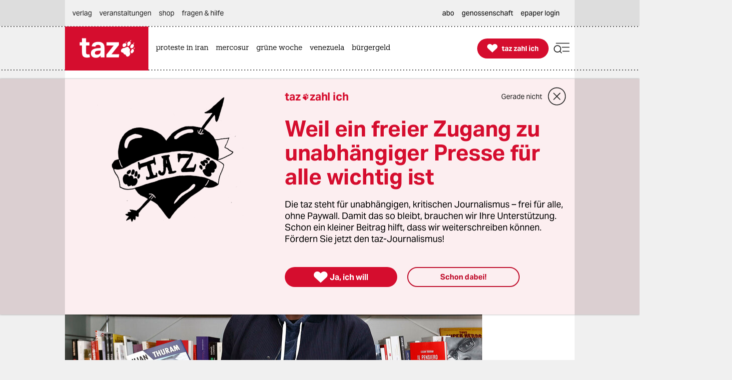

--- FILE ---
content_type: text/html; charset=utf-8
request_url: https://taz.de/Fussballstar-Lilian-Thuram-als-Buchautor/!5840216/
body_size: 39175
content:
<!DOCTYPE html><html lang="de" prefix="og: http://ogp.me/ns# fb: http://ogp.me/ns/fb# ">


<head>


<title>Fußballstar Lilian Thuram als Buchautor: Angst der Herrschenden | taz.de </title>
<meta name="viewport" content="initial-scale=1, maximum-scale=3, width=device-width"></meta>
<meta http-equiv="content-type" content="text/html; charset=UTF-8"></meta>


<meta name="robots" content="index, follow, max-image-preview:large "></meta>
<link rel="canonical" href="https://taz.de/Fussballstar-Lilian-Thuram-als-Buchautor/!5840216/"></link>
<meta name="copyright" content="TAZ Verlags- und Vertriebs GmbH"></meta>


<meta name="description" content="Die rassismuskritische Schrift von Frankreichs Fußballnationalspieler Lilian Thuram ist ein sehr guter Beitrag zu postkolonialen Debatten."></meta>

<meta property="og:site_name" content="taz.de"></meta>
<meta property="og:url" content="https://taz.de/Fussballstar-Lilian-Thuram-als-Buchautor/!5840216/"></meta>
<meta property="fb:pages" content="171844246207985, 162775943776229, 136860635948, 337939896245563, 185657208283671, 1141409319297464, 255160261177600, 1252816681448318, 240508363106685, 669240916596907"></meta>
<meta property="fb:app_id" content="817458245779898"></meta>
<meta property="og:title" content="Fußballstar Lilian Thuram als Buchautor: Angst der Herrschenden"></meta>
<meta property="og:description" content="Die rassismuskritische Schrift von Frankreichs Fußballnationalspieler Lilian Thuram ist ein sehr guter Beitrag zu postkolonialen Debatten."></meta>

<meta property="og:type" content="article"></meta>

<meta property="article:tag" name="taz:tag" data-id="5357160" data-tag-id="5357160" data-tag-category="Schwerpunkt" content="Schwerpunkt Rassismus"></meta>

<meta property="article:tag" name="taz:tag" data-id="5006538" data-tag-id="5006538" data-tag-category="Schwerpunkt" content="Fußball"></meta>

<meta property="article:tag" name="taz:tag" data-id="5027865" data-tag-id="5027865" content="Rezension"></meta>
<meta property="article:author" content="Alina Schwermer"></meta>

<meta property="article:published_time" content="2022-03-21T18:10:00"></meta>
<meta property="og:image" content="https://taz.de/picture/5460955/1200/imago1010266201h-1.jpeg"></meta>
<meta name="twitter:image" content="https://taz.de/picture/5460955/1200/imago1010266201h-1.jpeg"></meta>
<meta name="twitter:card" content="summary_large_image"></meta>
<meta property="og:image:width" content="1200"></meta>


<meta property="og:image:height" content="2401"></meta>

<meta property="og:image:alt" content="Lilian Thuram vor einem Bücherregal mit seinem Buch in der Hand"></meta>
<meta name="twitter:card" content="summary"></meta>
<meta name="twitter:site" content="@tazgezwitscher"></meta>


<meta property="og:locale" content="de_DE"></meta>



<script type="application/ld+json">
{"@context":"https://schema.org/","@type":"WebPage","url":"https://taz.de/","publisher":{"@type":"NewsMediaOrganization","name":"TAZ Verlags- und Vertriebs GmbH","logo":{"@type":"ImageObject","url":"https://taz.de/lib/taz-verlag-node/icons/taz_logo_web.jpg"},"url":"https://taz.de/","sameAs":["https://pod.geraspora.de/u/taz","https://www.reddit.com/user/dietageszeitung","https://flipboard.com/@taz_de","https://www.instagram.com/taz.die_tageszeitung","https://twitter.com/tazgezwitscher","https://www.facebook.com/taz.kommune/"]}}</script>



<link rel="preload" href="/lib/taz-verlag-node/fonts/Taz-Bold_tazze_private_only.woff" type="font/woff" crossorigin="anonymous" as="font"></link>
<link rel="preload" href="/lib/taz-verlag-node/fonts/AktivGrotesk_W_Bd.latin.woff2" type="font/woff2" crossorigin="anonymous" as="font"></link>
<link rel="preload" href="/lib/taz-verlag-node/fonts/AktivGrotesk_W_Rg.latin.woff2" type="font/woff2" crossorigin="anonymous" as="font"></link>
<link rel="preload" href="/lib/taz-verlag-node/fonts/AktivGrotesk_W_Md.latin.woff2" type="font/woff2" crossorigin="anonymous" as="font"></link>
<link rel="preload" href="/lib/taz-verlag-node/fonts/AktivGrotesk_W_It.latin.woff2" type="font/woff2" crossorigin="anonymous" as="font"></link>
<link rel="preload" href="/lib/taz-verlag-node/fonts/fontello-icon-font.woff2" type="font/woff2" crossorigin="anonymous" as="font"></link>
<link rel="preload" href="/lib/taz-verlag-node/icons/heart_white_redhov.svg" type="image/svg+xml" as="image"></link>
<link rel="preload" href="/lib/taz-verlag-node/icons/menu_suche_redhov.svg" type="image/svg+xml" as="image"></link>

<link rel="preload" href="/lib/taz-verlag-node/icons/M_taz_Logo-min.svg" type="image/svg+xml" as="image"></link>
<link rel="preload" href="/lib/taz-verlag-node/icons/DT_taz_logo-min.svg" type="image/svg+xml" as="image"></link>
<link rel="preload" href="/lib/taz-verlag-node/icons/dot.svg" type="image/svg+xml" as="image"></link>
<link rel="preload" href="/lib/taz-verlag-node/icons/show_more_grey_redhov.svg" type="image/svg+xml" as="image"></link>

<link rel="preload" href="/lib/taz-verlag-node/fonts/QuaText-Regular.latin.woff2" type="font/woff2" crossorigin="anonymous" as="font"></link>







<link rel="preload" href="/lib/taz-verlag-node/icons/read_more_redhov.svg" type="image/svg+xml" as="image"></link>
<link rel="preload" href="/lib/taz-verlag-node/icons/share_redhov.svg" type="image/svg+xml" as="image"></link>
<link rel="preload" href="/lib/taz-verlag-node/fonts/KnileCompressed-Light.woff2" type="font/woff2" crossorigin="anonymous" as="font"></link>
<link rel="preload" href="/lib/taz-verlag-node/fonts/Knile-Regular.latin.woff2" type="font/woff2" crossorigin="anonymous" as="font"></link>
<link rel="preload" href="/lib/taz-verlag-node/fonts/knilecondensed-semibold-webfont.latin.woff2" type="font/woff2" crossorigin="anonymous" as="font"></link>



<script>
if (typeof queueMicrotask === "undefined") {
window.queueMicrotask = function(callback) {
Promise.resolve().then(callback).catch(e => setTimeout(() => { throw e; }));
};
}
</script>

<script type="text/javascript" src="//data-502d5cce76.taz.de/iomm/latest/bootstrap/stub.js"></script>


<link rel="stylesheet" type="text/css" media="screen, print" href="/lib/taz-verlag-node/css/styles__news.min.css"></link>






<script>/* <![CDATA[ */
"use strict";function _typeof(t){return(_typeof="function"==typeof Symbol&&"symbol"==typeof Symbol.iterator?function(t){return typeof t}:function(t){return t&&"function"==typeof Symbol&&t.constructor===Symbol&&t!==Symbol.prototype?"symbol":typeof t})(t)}!function(){var t=function(){var t,e,o=[],n=window,r=n;for(;r;){try{if(r.frames.__tcfapiLocator){t=r;break}}catch(t){}if(r===n.top)break;r=r.parent}t||(!function t(){var e=n.document,o=!!n.frames.__tcfapiLocator;if(!o)if(e.body){var r=e.createElement("iframe");r.style.cssText="display:none",r.name="__tcfapiLocator",e.body.appendChild(r)}else setTimeout(t,5);return!o}(),n.__tcfapi=function(){for(var t=arguments.length,n=new Array(t),r=0;r<t;r++)n[r]=arguments[r];if(!n.length)return o;"setGdprApplies"===n[0]?n.length>3&&2===parseInt(n[1],10)&&"boolean"==typeof n[3]&&(e=n[3],"function"==typeof n[2]&&n[2]("set",!0)):"ping"===n[0]?"function"==typeof n[2]&&n[2]({gdprApplies:e,cmpLoaded:!1,cmpStatus:"stub"}):o.push(n)},n.addEventListener("message",(function(t){var e="string"==typeof t.data,o={};if(e)try{o=JSON.parse(t.data)}catch(t){}else o=t.data;var n="object"===_typeof(o)&&null!==o?o.__tcfapiCall:null;n&&window.__tcfapi(n.command,n.version,(function(o,r){var a={__tcfapiReturn:{returnValue:o,success:r,callId:n.callId}};t&&t.source&&t.source.postMessage&&t.source.postMessage(e?JSON.stringify(a):a,"*")}),n.parameter)}),!1))};"undefined"!=typeof module?module.exports=t:t()}();
</script>
<script>
window._sp_queue = [];
window._sp_ = {
config: {
accountId: 375,
baseEndpoint: 'https://cdn.privacy-mgmt.com',
propertyId: 37937,
gdpr: { },
events: { onMessageReady: function() {
console.log('[event] onMessageReady', arguments);
},
onMessageReceiveData: function() {
console.log('[event] onMessageReceiveData', arguments);
},
onSPReady: function() {
console.log('[event] onSPReady', arguments);
},
onError: function() {
console.log('[event] onError', arguments);
},
onMessageChoiceSelect: function() {
console.log('[event] onMessageChoiceSelect', arguments);
},
onConsentReady: function(consentUUID, euconsent) {
console.log('[event] onConsentReady', arguments);
},
onPrivacyManagerAction: function() {
console.log('[event] onPrivacyManagerAction', arguments);
},
onPMCancel: function() {
console.log('[event] onPMCancel', arguments);
} }
}
}
/* ]]> */
</script>
<script src="https://cdn.privacy-mgmt.com/unified/wrapperMessagingWithoutDetection.js" async=""></script>



<script type="text/javascript" onload="console.log('onload: loaded securepubads')" onerror="console.log('onerror: blocked by client');  document.addEventListener('DOMContentLoaded', () => {document.body.classList.add('prevent-ad-empty-space')});" src="https://securepubads.g.doubleclick.net/tag/js/gpt.js" crossorigin="anonymous" async="async"> 
</script>



<script type="text/javascript" src="/lib/taz-verlag-node/js/cash-dom/dist/cash.min.js"></script>


<script type="module">
import Alpine from '/lib/taz-verlag-node/js/alpinejs/dist/module.esm.js'
window.Alpine = Alpine;
Alpine.start();
window.Alpine;
</script>

<script src="/lib/taz-verlag-node/js/shariff/dist/shariff.complete.js"></script>


<script type="text/javascript" src="/lib/taz-verlag-node/js/steffiOtaz_de.WebelementSwitch.js"></script>

<link rel="apple-touch-icon" sizes="120x120" href="/lib/taz-verlag-node/apple-touch-icon.png"></link>
<link rel="icon" type="image/png" sizes="32x32" href="/lib/taz-verlag-node/favicon-32x32.png"></link>
<link rel="icon" type="image/png" sizes="16x16" href="/lib/taz-verlag-node/favicon-16x16.png"></link>
<link rel="manifest" href="/lib/taz-verlag-node/site.webmanifest"></link>
<link rel="mask-icon" href="/lib/taz-verlag-node/safari-pinned-tab.svg" color="#5bbad5"></link>
<meta name="msapplication-TileColor" content="#da532c"></meta>
<meta name="theme-color" content="#ffffff"></meta>
<link rel="stylesheet" href="/lib/taz-verlag-node/css/photoswipe.css"></link>

<link rel="stylesheet" href="/lib/taz-verlag-node/js/shariff/dist/shariff.min.css"></link>
<script async="async" type="text/javascript" src="//data-502d5cce76.taz.de/iomm/latest/manager/base/es6/bundle.js"></script>


<script type="text/javascript">
// scoping
if (!window.marOtaz_de) window.marOtaz_de = new Object;
marOtaz_de.isMobile = ()=> {
if (/Mobi|Android/i.test(navigator.userAgent) && screen.width < 768) {
return true
} else {
return false;
}
}
// to handle ros top right
marOtaz_de.isBigDesktopScreen = ()=> {
if ( screen.width >= 1600) {
return true
} else {
return false;
}
}
// early init of alpine store for simpler access to page view states
document.addEventListener('alpine:init', () => {
Alpine.store('campaign', {
pagesShow: {'initial-display': true},
bountyState: () => {
return ''}
})
});
var st = marOtaz_de.isMobile() ? 'mobtaz' : 'taz';
var dn = marOtaz_de.isMobile() ? 'data-502d5cce76.taz.de' : 'data-2d3a3249cd.taz.de'
IOMm('configure', {
st: st,
dn: dn,
mh: 5
});
</script>
<script type="text/javascript">
// IVW pageview ;)
IOMm('pageview', { cp: "Redaktion/Sport,Artikel" });
</script>
<script type="text/javascript">
IOMm('3p', 'qds', st);
// console.log(st);
// console.log(dn);
// polyfill alpine
if (typeof window.queueMicrotask !== "function") {
window.queueMicrotask = function (callback) {
Promise.resolve()
.then(callback)
.catch(e => setTimeout(() => { throw e; }));
};
}
function loadScript(url) {
const script = document.createElement('script');
script.src = url;
script.type = 'text/javascript';
document.head.appendChild(script);
}
// cash-dom not supported
// something still wrong here.
//if (typeof $ === 'undefined') loadScript('/lib/taz-verlag-node/js/jquery/dist/jquery.min.js');
/********* END LAZY LOAD ********/
/* document.addEventListener("DOMContentLoaded", function() {
marOtaz_de.lazyObserver.observe();
});
*/
</script>

<script>
var googletag = googletag || {}; googletag.cmd = googletag.cmd || [];
(function(){
if( false == 'true' ) return;
const adArea =  'Sport';
var page_id = '5840216';
const tags = ["Schwerpunkt Rassismus","Fußball","Rezension"];
// tag tageting:
//console.log('page_id:',[page_id]);
//console.log('tag for tag-sites or tags for article-site:', tags);
//console.log('at which adArea:', adArea);
googletag.cmd.push( function() {
try {
var pa = googletag.pubads();
if (typeof pa !== 'object') throw new Error('pubads not available');
pa.setForceSafeFrame(true);
// https://developers.google.com/publisher-tag/guides/minimize-layout-shift?hl=de
pa.collapseEmptyDivs();
pa.setTargeting('position', [ adArea ]);
//pa.setTargeting('test', ['fireplace']);
//pa.setTargeting('test', ['wallpaper']);
pa.setTargeting('page_id', [page_id]);
if (tags !== undefined) pa.setTargeting('taz_tag',  tags);
console.log('taz_tag',  tags);
if( location.protocol =='https' )
pa.setTargeting('ssl', ['ja']);
googletag.enableServices();
} catch (e) {
// Error indicates the script was blocked
console.log('Error in gpt activation', e);
if (document.body) {
document.body.classList.add('prevent-ad-empty-space');
} else {
document.addEventListener('DOMContentLoaded', () => {
document.body.classList.add('prevent-ad-empty-space');
});
}
}
});
})();
(function () {
if (!window.filOtaz_de) window.filOtaz_de = Object;
if (!window.filOtaz_de.ads) window.filOtaz_de.ads = Object;
if (!window.filOtaz_de.ads.gpt) window.filOtaz_de.ads.gpt = Object;
var sizes = JSON.parse('{"taz.de/taz.de_artikel_1":[[300,250],[728,90],[624,150],[970,90],[770,250],[800,250],[970,250]],"taz.de/taz.de_artikel_2":[[300,250],[728,90],[624,150],[970,90],[770,250],[800,250],[970,250]],"taz.de/taz.de_artikel_3":[[300,250],[728,90],[624,150],[970,90],[770,250],[800,250],[970,250]],"taz.de/taz.de_artikel_4":[[300,250],[728,90],[624,150],[970,90],[770,250],[800,250],[970,250]],"taz.de/taz.de_artikel_5":[[300,250],[728,90],[624,150],[970,90],[770,250],[800,250],[970,250]],"taz.de/taz.de_artikel_6":[[300,250],[728,90],[624,150],[970,90],[770,250],[800,250],[970,250]],"taz.de/taz.de_artikel_7":[[300,250],[728,90],[624,150],[970,90],[770,250],[800,250],[970,250]],"taz.de/taz.de_artikel_8":[[300,250],[728,90],[624,150],[970,90],[770,250],[800,250],[970,250]],"taz.de/taz.de_artikel_9":[[300,250],[728,90],[624,150],[970,90],[770,250],[800,250],[970,250]],"taz.de/taz.de_artikel_10":[[300,250],[728,90],[624,150],[970,90],[770,250],[800,250],[970,250]],"taz.de/taz.de_artikel_1-mobile":[[300,600],[336,280],[300,250],[320,100],[320,50]],"taz.de/taz.de_artikel_2-mobile":[[300,600],[336,280],[300,250],[320,100],[320,50]],"taz.de/taz.de_artikel_3-mobile":[[300,600],[336,280],[300,250],[320,100],[320,50]],"taz.de/taz.de_artikel_4-mobile":[[300,600],[336,280],[300,250],[320,100],[320,50]],"taz.de/taz.de_artikel_5-mobile":[[300,600],[336,280],[300,250],[320,100],[320,50]],"taz.de/taz.de_artikel_6-mobile":[[300,600],[336,280],[300,250],[320,100],[320,50]],"taz.de/taz.de_artikel_7-mobile":[[300,600],[336,280],[300,250],[320,100],[320,50]],"taz.de/taz.de_artikel_8-mobile":[[300,600],[336,280],[300,250],[320,100],[320,50]],"taz.de/taz.de_artikel_9-mobile":[[300,600],[336,280],[300,250],[320,100],[320,50]],"taz.de/taz.de_artikel_10-mobile":[[300,600],[336,280],[300,250],[320,100],[320,50]],"taz.de/taz.de_uebersicht-1":[[300,250],[728,90],[624,150],[970,90],[770,250],[800,250],[970,250]],"taz.de/taz.de_uebersicht-2":[[300,250],[728,90],[624,150],[970,90],[770,250],[800,250],[970,250]],"taz.de/taz.de_uebersicht-3":[[300,250],[728,90],[624,150],[970,90],[770,250],[800,250],[970,250]],"taz.de/taz.de_uebersicht-4":[[300,250],[728,90],[624,150],[970,90],[770,250],[800,250],[970,250]],"taz.de/taz.de_uebersicht-5":[[300,250],[728,90],[624,150],[970,90],[770,250],[800,250],[970,250]],"taz.de/taz.de_uebersicht-6":[[300,250],[728,90],[624,150],[970,90],[770,250],[800,250],[970,250]],"taz.de/taz.de_uebersicht-7":[[300,250],[728,90],[624,150],[970,90],[770,250],[800,250],[970,250]],"taz.de/taz.de_uebersicht-8":[[300,250],[728,90],[624,150],[970,90],[770,250],[800,250],[970,250]],"taz.de/taz.de_uebersicht-9":[[300,250],[728,90],[624,150],[970,90],[770,250],[800,250],[970,250]],"taz.de/taz.de_uebersicht-10":[[300,250],[728,90],[624,150],[970,90],[770,250],[800,250],[970,250]],"taz.de/taz.de_uebersicht-1-mobile":[[300,600],[336,280],[300,250],[320,100],[320,50]],"taz.de/taz.de_uebersicht-2-mobile":[[300,600],[336,280],[300,250],[320,100],[320,50]],"taz.de/taz.de_uebersicht-3-mobile":[[300,600],[336,280],[300,250],[320,100],[320,50]],"taz.de/taz.de_uebersicht-4-mobile":[[300,600],[336,280],[300,250],[320,100],[320,50]],"taz.de/taz.de_uebersicht-5-mobile":[[300,600],[336,280],[300,250],[320,100],[320,50]],"taz.de/taz.de_uebersicht-6-mobile":[[300,600],[336,280],[300,250],[320,100],[320,50]],"taz.de/taz.de_uebersicht-7-mobile":[[300,600],[336,280],[300,250],[320,100],[320,50]],"taz.de/taz.de_uebersicht-8-mobile":[[300,600],[336,280],[300,250],[320,100],[320,50]],"taz.de/taz.de_uebersicht-9-mobile":[[300,600],[336,280],[300,250],[320,100],[320,50]],"taz.de/taz.de_uebersicht-10-mobile":[[300,600],[336,280],[300,250],[320,100],[320,50]],"taz.de/taz.de_ros_top-links":[[300,600],[160,600],[200,600]],"taz.de/taz.de_ros_top-rechts":[[300,600],[160,600],[200,600]],"taz.de/taz.de_ros_top-mitte":[[300,250],[728,90],[624,150],[970,90],[770,250],[800,250],[970,250]],"taz.de/taz.de_ros_top-mitte-mobile":[[336,280],[300,250],[320,100],[320,50]],"taz.de/taz.de_fireplace-mitte":[[970,250],[970,90],[728,90]],"taz.de/taz.de_fireplace-links":[[300,600]],"taz.de/taz.de_fireplace-rechts":[[300,600]],"taz.de/taz.de_fireplace_bg":[1,1]}');
var roadblocks = {};
roadblocks = {
'ros_top-mitte': ['ros_billboard_1', 'fireplace-mitte']
, 'ros_top-mitte': ['fireplace-mitte']
, 'ros_top-rechts': ['fireplace-rechts']
, 'ros_top-links': ['fireplace-links']
};
filOtaz_de.ads.fitIn = function (container) {
var container = $(container);
if (!container.is('.ad_zone')) return;
var packing = container.parent('.ad_bin');
packing.addClass('shown');
container.addClass('ad_zone_shown');
if (container.hasClass('ad_zone_contentad')) {
packing.prev('.sect_leads').addClass('aded_' + (container.height() > 120 ? 'big' : 'small'));
var badge = container.hasClass('ad_zone_sold') ? 'Anzeige' : 'taz-Angebot';
container.before('<div class="ad_badge mgb-xsmall typo-meta-data has-text-text-icon-grey is-flex is-justify-content-flex-end"> <small>' + badge + ' </small></div>');
}
container.trigger('TAZadInserted').trigger('TAZboxChange');
};
filOtaz_de.ads.reclaim = function (container) {
// remove whitespace from non-delivered ad
var container = $(container);
//console.log('reclaim '+ container.attr('id') );
if (!container.is('.ad_zone')) return;
var packing = container.parent('.ad_bin');
packing.removeClass('shown');
container.removeClass('ad_zone_shown');
if (container.hasClass('ad_zone_contentad')) {
packing.prev('.sect_leads').removeClass('aded_big aded_small');
}
container.trigger('TAZadRemoved').trigger('TAZboxChange');
};
var fuzeAdFrame = function (frame) {
// register frame for messages, fire if one is from our content
console.log('legacy fuzeAdFrame', frame);
};
// Hintergrund per Message
var eventMethod = window.addEventListener ? "addEventListener" : "attachEvent";
var messageEvent = eventMethod == "attachEvent" ? "onmessage" : "message";
window[eventMethod](messageEvent, function (e) {
if (e.data.toString().indexOf("color") != -1) {
$("#background").css("background-color", e.data.split(" ")[1]);
}
}, false);
// activate ad frame
var adZoneHandled = {};
//console.log('activateAdFrame? handled adZone is:', adZoneHandled);
var get_id = function (name) {
return $('div[name=' + name + ']').attr('id');
};
var get_name = function (id) {
return $('#' + id).attr('name');
};
unblock = function (id, rb_id) {
var name = get_name(id);
var index = roadblocks[name].indexOf(rb_id);
if (index > -1) {
roadblocks[name].splice(index, 1);
}
if (!roadblocks[name].length) {
googletag.defineSlot('/53015287,118803185/' + name, sizes[name], id).addService(googletag.pubads());
googletag.display(id);
}
};
filOtaz_de.ads.gpt.activateAdFrame = function (el, id) {
if (!id || typeof el === 'undefined') return;
if (adZoneHandled[id]) return; adZoneHandled[id] = true;
// only one active zone per id
//console.log('activateAdFrame? handled adZone is:', adZoneHandled);
var packing = $(el);
var container = $(el).find('.ad_zone');
var name = id;
//console.log('name', name);
if (!name || !sizes[name]) return;
//console.log('1');
//console.log(sizes[name]);
// handle custom ad load events
container.on('filOtaz_de.ads.gpt.noBanner', function () { return false; });
container.on('filOtaz_de.ads.gpt.preBanner', function () {
filOtaz_de.ads.fitIn(container);
return false;
});
container.on('filOtaz_de.ads.gpt.postBanner', function () { return false; });
try {
googletag.cmd.push(function () {
var pa = googletag.pubads();
if (roadblocks[name]) {
pa.addEventListener('slotRenderEnded', function (e) {
for (var i = 0; i < roadblocks[name].length; i++) {
if (e.slot.getSlotElementId() ==  roadblocks[name][i]) {
if (e.isEmpty) {
unblock(id, roadblocks[name][i]);
}
else {
document.getElementById(id).style.display = 'none';
for (var key in roadblocks) {
if (!roadblocks.hasOwnProperty(key)) continue;
for (var j = 0; j < roadblocks[key].length; j++)
if (id ==  roadblocks[key][j]) {
unblock(get_id(key), roadblocks[key][j]);
break;
}
}
}
}
}
});
// pa.addEventListener
//console.log('roadblocks' + id);
googletag.display(id);
}
else {
pa.display('/53015287,118803185/' + name, sizes[name], id);
//console.log( 'asked for', '/53015287,118803185/'+ name, sizes[name], id );
}
// https://developers.google.com/publisher-tag/reference?hl=de
pa.addEventListener('slotRenderEnded', function (e) {
if (e.slot.getSlotElementId() != id) return;
// not our slot
container.trigger(e.isEmpty ?
'filOtaz_de.ads.gpt.noBanner' : 'filOtaz_de.ads.gpt.preBanner');
if (e.isEmpty) {
console.log("No ad delivered for slot:", e.slot.getSlotElementId());
container.addClass('isSlotRenderEndedEmpty');
container.closest('.ad_zone-container-inner').addClass('isSlotRenderEndedEmpty');
}
// added by mar prevent empty containers
container.addClass('isSlotRenderEnded');
container.closest('.ad_zone-container-inner').addClass('isSlotRenderEnded');
});
pa.addEventListener('slotResponseReceived', function (e) {
if (e.slot.getSlotElementId() != id) return;
container.addClass('slotResponseReceived')
});
pa.addEventListener('slotOnload', function (e) {
if (e.slot.getSlotElementId() != id) return;
container.addClass('slotOnload')
});
pa.addEventListener('slotRequested', function (e) {
if (e.slot.getSlotElementId() != id) return;
container.addClass('slotRequested')
});
});
} catch (err) {
$('body').addClass('prevent-ad-empty-space');
console.log('error in gpt activation', err)
}
}
console.time("AdLoad")
console.timeEnd("AdLoad")
})();
</script>

<script>
marOtaz_de.tziLayerOldFrontend = async (setting) => {
if ($('.tziFgContainer2021').length) return;
const isCMPtoDecideBeforeShowLayer = false; // todo: remove
const isDirPage = document.querySelector('body.isdir') !== null;
const isArticlePage = document.querySelector('body.isArticle') !== null;
//const pagetype = document.body.classList.contains('homepage') ? 'home' : 'article';
const isClosedByScrolling = false;
const layerListUuid = marOtaz_de.isMobile() ? '8b0790d4-53b5-43ba-9e14-e827d7f07de7' : 'd464a2b5-0c03-4ced-b9a6-51ad423f4e60';
const path = 'https://taz.de/!v=' + layerListUuid + '/c.xml';
const heightOfMinimizedLayer = 70;
const fetchAndParse = async (source) => {
try {
let response = await fetch(source);
let text = await response.text();
let parser = new DOMParser();
let parsed = parser.parseFromString(text, "application/xml");
return parsed;
} catch (error) {
console.log('tzi layer fetch', error);
}
}
const parsedlayerList = await fetchAndParse(path);
const layerItems = parsedlayerList.querySelectorAll('item');
const layerItemLength = layerItems.length;
const data = layerItems[Math.floor(Math.random() * layerItemLength)];
const setup = setting || { campaign: '0000-00-00' };
var p = patOtaz_de.piwik;
// yeshide can be removed
if ( marOtaz_de.getCookie('tzi_paywall_payed') === 'yesHide') return;
p.trackEvent('TZI', 'layer', 'displayed');
const viaParamLayer = '&via=Layer,2021', viaParamLasche='&via=Lasche,2021';
const headline = data.querySelector('title').textContent;
const brottext = data.querySelector('teaser').textContent;
const primaryButtonText ='Ja, ich will';
const secondaryButtonText ='Schon dabei!';
const thxText ='Vielen Dank, dass Sie die taz unterstützen';
const closeText ='Gerade nicht';
const MinifiedTextDesktop =' Unterstützen Sie die taz jetzt freiwillig mit Ihrem Beitrag';
const MinifiedTextMobile =' Die taz unterstützen: ';
const picturePath = $(data).find('picture:first-of-type >pixmap[width="395"][mime-type="image/webp"]').attr('src') || undefined;
const artId = 1;
const fullFormURL = data.querySelector('meta url path[rel="speaking"]').getAttribute('href');
const param = data.querySelector('meta url fragment').textContent;
const form_et_link = fullFormURL + param + "&referrer=" + location.pathname;
const form_et_link_min = fullFormURL + param + "&referrer=" + location.pathname;
const container_fg = $(`
<div class="tziFgContainer2021  column pb-xlarge pb-0-mobile" x-data="" id="tzi-paywahl-fg">
<div class="inner full columns pv-0  ">
${picturePath !== undefined ? `
<div class="column is-5 tzi-picture-container">
<img class="tzi-picture" alt="taz zahl ich illustration " src="https://taz.de${picturePath}"></img>
</div>` : ``
}
<div class="column pv-0 is-justify-content-center">
<div class="is-flex is-align-items-center tzi-layer-head">
<span class="typo-portal-name   has-text-main   ">taz</span><span class="center icon no-hover xsmall pl-xxsmall taz_sub_logo_redhov   has-text-main  use-icon-by-unicode">&#xE80C</span>
<span class="typo-portal-name   has-text-main ">zahl ich</span>
<div class="tzi-paywahl__close mgl-auto is-flex is-align-items-center icon-link-wrapper ">
<button class="typo-link text-link icon-link-text link " type="button" title="Banner schließen">
${closeText}
</button>
<button type="button" role="button" class=" 
mgl-small mgl-small-medium-mobile mgv-small-medium-mobile icon medium-large close_circle_redhov" aria-label="schließen"></button>
</div>
</div>
<p class="typo-head-extra-large   has-text-main  mgt-medium mgt-0-mobile tzi-fake-headline">${headline}</p>
<p class="article typo-subline tzi-lead-text mgt-medium mgt-small-mobile">${brottext}</p>
<ul class="article button-container is-align-items-center is-flex mgt-xlarge-xxlarge mgb-small-medium mgv-small-medium-mobile ">
<li class="tzi-paywahl__yes full-mobile pb-small-medium-mobile">
<a class="is-flex pulse-animation  has-background-main is-align-items-center is-justify-content-center button primary-button  tzi-button mgt-0 has-text-white" title="Toll, dass Sie unabhängigen Journalismus möglich machen." href="${form_et_link + viaParamLayer}">
<span class=" icon medium no-hover use-icon-by-unicode has-text-white">&#xE808</span> <span style="text-wrap: nowrap;" class="tzi-shackle__yes" :class="isMobile ? 'typo-button-text' : 'typo-button-text-tzi'">
${primaryButtonText}
</span>
</a>
</li>
<li class="minimized__text mgl-0-mobile mgb-small-medium-mobile">
<span x-text="marOtaz_de.isMobile() ? '${MinifiedTextMobile}' : '${MinifiedTextDesktop}'" :class="isMobile? 'typo-teaser-text-bold mgr-small ' : 'typo-head-extrasmall mgr-medium'"></span>
</li>
<li class="thx__text full ">
<div class="is-flex is-align-items-center">
<span class="mgr-xsmall icon no-hover medium   has-text-main  use-icon-by-unicode ">&#xE808</span> <span class="typo-head-extrasmall"><strong>${thxText}</strong></span>
${/*  broken:
<button type="button" role="button" class="tzi-paywahl__close subscriber mgl-auto icon medium-large close_circle_redhov" aria-label="close">
</button>
*/''}
</div>
</li>
<li class="mgl-medium mgl-0-mobile tzi-paywahl__subscriber full-mobile mgt-0-mobile">
<a class="button    secondary-button tzi-button typo-button-text mgt-0" title="Danke!">
${secondaryButtonText}
</a>
</li>
<li class="tzi-paywahl__logo">
<a name="zahl ich" title="Infos über die freiwillige Unterstützung" target="_blank" href="/Werden-Sie-taz-Unterstuetzerin/!v=5bbaed78-169d-4b9b-a6e3-80fa0ac7ec47"></a>
</li>
</ul>
</div>
</div>
</div>
`);
// is not shown on notebooks (css)
const container_fgMin = $(`
<div id="tzi-paywahl-fg" class="tziFgContainer2021  minimized alwaysmin">
<div class="inner full columns  ">
<div class="column pv-0 pv-0-mobile is-justify-content-center">
<ul class="article button-container ph-gap is-align-items-center is-flex">
<li class="tzi-paywahl__yes full-mobile">
<a class="is-flex has-background-main  is-align-items-center is-justify-content-center button primary-button typo-button-text-tzi tzi-button mgt-0 has-text-white" title="Toll, dass Sie unabhängigen Journalismus möglich machen" href="${form_et_link + viaParamLayer}">
<span class="mgr-xsmall icon no-hover small use-icon-by-unicode has-text-white">&#xE808</span>
<span style="text-wrap: nowrap;" class="tzi-shackle__yes" :class="isMobile ? 'typo-button-text' : 'typo-button-text-tzi'">Ja, ich will</span>
</a>
</li>
<li class="minimized__text typo-head-extrasmall mgr-medium mgr-small-mobile" :class="isMobile? 'typo-teaser-text-bold ' : 'typo-head-extrasmall '">
<span x-text="marOtaz_de.isMobile() ? '${MinifiedTextMobile}' : '${MinifiedTextDesktop}'"></span>
</li>
</ul>
</div>
</div>
</div>
`);
// MAIN LOGIC IS HERE: LASCHE (dir pages) OR LAYER (articles)
if (isDirPage || isCMPtoDecideBeforeShowLayer ) {
// show full layer
container_fgMin.appendTo('body');
p.trackEvent('TZI', 'displayed', 'TZI_LASCHE_2021');
} else if (isArticlePage) {
// show minified layer (lasche)
container_fg.appendTo('body');
p.trackEvent('TZI', 'displayed', 'TZI_LAYER_2021');
}
$('.tzi-paywahl__yes', container_fg).on('click', function() {
if ($(this).closest('#tzi-paywahl-fg.minimized').length) {
p.trackEvent('TZI', 'clicked', 'TZI_LASCHE_Ja_2021');
} else {
p.trackEvent('TZI', 'clicked', 'TZI_LAYER_Ja_2021');
}
fadeOut(container_fg, function() {
fadeOut(container_bg);
});
});
$(document).on("click", ".tziFgContainer2021 .tzi-paywahl__close", function(event) {
p.trackEvent('TZI', 'clicked', 'LAYER-GERADE-NICHT_2021');
$('#tzi-paywahl-bg').css('display', 'none');
scrollay.maxTop = parseInt(window.outerHeight - heightOfMinimizedLayer);
$(container_fg.find('.tzi-paywahl__yes >.hint')).attr('href', form_et_link_min + viaParamLasche);
marOtaz_de.animate($('#tzi-paywahl-fg.tziFgContainer2021'), { top: scrollay.maxTop + "px" }, 500, function() {
marOtaz_de.animate($('#tzi-paywahl-fg.tziFgContainer2021'), { height: heightOfMinimizedLayer + "px" }, 200, function() {
$('#tzi-paywahl-fg.tziFgContainer2021').addClass('minimized closed').css('bottom', '0').css('top', 'auto');
});
});
});
// can be removed now is same like "yes"
$(document).on("click", ".tziFgContainer2021 .tzi-paywahl__close.subscriber", function() {
document.cookie = "tzi_paywall_payed=yes; path=/; max-age=2592000";
fadeOut(container_fg, function() {
fadeOut(container_bg);
});
p.trackEvent('TZI', 'clicked', 'LAYER-THX-CLOSED_2021');
});
$(document).on("click", "#tzi-paywahl-fg .tzi-paywahl__subscriber", function() {
p.trackEvent('TZI', 'clicked', 'LAYER-SCHON-DABEI_2021');
document.cookie = "tzi_paywall_payed=yes; path=/; max-age=2592000";
scrollay.maxTop = parseInt(window.outerHeight - heightOfMinimizedLayer);
marOtaz_de.animate($('#tzi-paywahl-fg.tziFgContainer2021'), { top: scrollay.maxTop + "px" }, 500, function() {
marOtaz_de.animate($('#tzi-paywahl-fg.tziFgContainer2021'), { height: heightOfMinimizedLayer + "px" }, 200, function() {
$('#tzi-paywahl-fg.tziFgContainer2021').addClass('minimized closed thx fade-out').css('bottom', '0').css('top', 'auto');
$('#tzi-paywahl-fg.tziFgContainer2021.minimized.thx .thx__text').css('display', 'block');
});
});
});
var scrollay = {};
scrollay.initLayerHeight = $('#tzi-paywahl-fg.tziFgContainer2021').height();
scrollay.initLayerTop = $('#tzi-paywahl-fg.tziFgContainer2021').get(0).getBoundingClientRect().top;
scrollay.maxTop = parseInt(window.outerHeight - heightOfMinimizedLayer);
scrollay.contractionProgress;
scrollay.shift;
scrollay.scrollStartPos = document.documentElement.scrollTop;
/*     window.addEventListener('resize', function() {
if ($('.tziFgContainer2021.minimized:not(.alwaysmin)').length) {
scrollay.anchorLayerOnBottom();
}
}); */
// is broken?
/*     scrollay.anchorLayerOnBottom = function(state) {
$('#tzi-paywahl-fg.tziFgContainer2021').css('height', heightOfMinimizedLayer + 'px');
scrollay.maxTop = parseInt(window.outerHeight - heightOfMinimizedLayer);
$('#tzi-paywahl-fg.tziFgContainer2021').css('top', 'auto').css('bottom', '0');
$('#tzi-paywahl-bg').css('display', 'none');
$('#tzi-paywahl-fg.tziFgContainer2021').addClass(state);
} */
scrollay.enlargeLayer = function() {
$('#tzi-paywahl-fg.tziFgContainer2021').css('height', scrollay.initLayerHeight + 'px');
$('#tzi-paywahl-fg.tziFgContainer2021').css('top', scrollay.initLayerTop + 'px');
if (scrollay.contractionProgress > .85) $('#tzi-paywahl-bg').css('background', 'rgba(255, 255, 255, .85)');
$('#tzi-paywahl-fg.tziFgContainer2021').removeClass('minimized');
scrollay.shift = 0;
$('#tzi-paywahl-fg.tziFgContainer2021 > div').css('top', '-' + scrollay.shift + 'px');
}
scrollay.transformLayer = function(i) {
scrollay.contractionProgress = (typeof i !== 'undefined') ? i : scrollay.contractionProgress;
$('#tzi-paywahl-bg').css('background', 'rgba(255, 255, 255,' + parseFloat(scrollay.contractionProgress) + ')');
var calculateTop = (1 - scrollay.contractionProgress) * scrollay.maxTop;
if (calculateTop > scrollay.initLayerTop) $('#tzi-paywahl-fg.tziFgContainer2021').css('top', calculateTop + 'px');
scrollay.shift = scrollay.initLayerHeight - (scrollay.initLayerHeight * scrollay.contractionProgress);
}
if ( marOtaz_de.getCookie('tzi_paywall_payed') === 'yes') {
// broken?
//scrollay.anchorLayerOnBottom('minimized closed thx');
}
var trackedClosedByScrolling = false;
if (isClosedByScrolling) {
window.addEventListener('scroll', function() {
if (isDirPage || document.cookie.split('; ').find(row => row.startsWith('_sp_v1_opt='))) return;
if (scrollay.contractionProgress < 1) {
/*                 scrollay.anchorLayerOnBottom('closed minimized');
*/
if (trackedClosedByScrolling == false) {
p.trackEvent('TZI', 'displayed', 'LASCHE_DURCH_SCROLLEN_2021');
trackedClosedByScrolling = true;
}
} else if (scrollay.contractionProgress < 1) {
if ($('#tzi-paywahl-fg.tziFgContainer2021.closed').length) return;
scrollay.transformLayer();
} else {
if ($('#tzi-paywahl-fg.tziFgContainer2021.closed').length) return;
}
var wayToTop = scrollay.scrollStartPos - document.documentElement.scrollTop;
scrollay.contractionProgress = (1 - (wayToTop / -333));
if (document.documentElement.scrollTop == 0 && !$('#tzi-paywahl-fg.tziFgContainer2021.minimized').length) scrollay.enlargeLayer();
});
}
};
document.addEventListener("DOMContentLoaded", function() {
const paywallPayed =  marOtaz_de.getCookie('tzi_paywall_payed');
if ((paywallPayed !== 'yes') && (!document.querySelector('#tzi-paywahl-fg'))) {
(async function () {
await marOtaz_de.tziLayerOldFrontend({'campaign': '2019-5-27' });
})();
}
});
</script>


<noscript><img src="https://taz.de/stats/piwik.php?idsite=1&rec=1&action_name=NOSCRIPT" style="border:0" alt="piwik no script img"></img>
</noscript>
<meta name="taz:title" data-id="5840216" content="Fußballstar Lilian Thuram als Buchautor: Angst der Herrschenden​"></meta>
<script id="piwik-init" type="text/javascript">
// === global members
let p;
let globalTrackingParam = '';
if ( location.hash.indexOf('#!formfill:') ==0 ) globalTrackingParam = '&'+ location.hash.split(':')[1] ;
if ( location.hash.indexOf('#matomo:') ==0 ) globalTrackingParam = '&'+ location.hash.split(':')[1].replaceAll('pk_', 'mtm_');
// ====================================================== taz piwik library === //
window.patOtaz_de = window.patOtaz_de || new Object;
window.patOtaz_de.piwik = window.patOtaz_de.piwik || new (function (debug) {
// for a better readability
Array.prototype.clone = Array.prototype.slice;
// ES6 features
var hasHistoryApi = function() {
if ( history && history.replaceState instanceof Function )  return true;
return false;
};
// === private static members
var version = "patOtaz_de.piwik-0.6",
debug   =  debug || false;
// === logging in debug mode or from outside
var log = function(args) {
if ( debug && arguments.length ) {
var items = [];
Array.prototype.push.apply( items, arguments );
console.log( "PIWIK-LOG:", items );
}
return true;
};
// === clean up strings with a whitelist
var removeCharsWithWhitelist = function(validChars, inputString) {
var regex = new RegExp( '[^'+ validChars +']', 'g' );
return inputString.replace( regex, '' );
};
// === clean up #matomo url fragment and return matomo part
var removeHashParam = function(fragment_key) {
if ( fragment_key === undefined )  return '';
//   console.log('fragment_key ', fragment_key);
var href          = location.href;
var href_base     = href.split('#')[0];
var fragment_pos  = href.indexOf('#');
var fragment_full = href.substring( fragment_pos +1 );
if ( fragment_pos >0  &&  fragment_key.length >0 ) {
var fragment_regex = new RegExp( '(.*?)#?'+ fragment_key +':([^#]+)#?(.*)' );
var fragment_match = fragment_full.match( fragment_regex );
if ( fragment_match ) {
var fragment_this    = fragment_match[2];
var fragment_lhs     = fragment_match[1];
var fragment_rhs     = fragment_match[3];
var fragment_cleaned = ( fragment_lhs ? fragment_lhs : '' )+( fragment_lhs && fragment_rhs ? '#' : '' )+( fragment_rhs ? fragment_rhs : '' );
if ( fragment_this.length >0 ) {
//  var new_href = href_base +( !fragment_lhs && !fragment_rhs ? '' : '#' )+ fragment_cleaned;
//  if ( hasHistoryApi )  history.replaceState( {}, document.title, new_href );
return fragment_this;
}
}
}
return '';
};
// === track search results list page
var trackSiteSearch = function(keyword, category, count) {
var tmp = Array.prototype.clone.call( arguments );
tmp.unshift("trackSiteSearch");
_paq.push( tmp );
log( "search result", { keyword:keyword, category:category, count:count } );
return true;
};
// === track funnels
var trackFunnel = function(funnel, category) {
if ( funnel.length ) {
_paq.push([ 'trackEvent', category, 'Funnel', funnel ]);
log( "goal event", { funnel:funnel, category:category } );
}
return true;
};
// === track events
var trackEvent = function(category, action, name, value) {
var tmp = Array.prototype.clone.call( arguments );
tmp.unshift("trackEvent");
_paq.push( tmp );
log( "event", { category:category, action:action, name:name, value:value } );
return true;
}
// === debugging
log( version );
// === public interface
this.log              =log;
this.removeHashParam  =removeHashParam;
this.trackSiteSearch  =trackSiteSearch;
this.trackFunnel      =trackFunnel;
this.trackEvent       =trackEvent;
// this.trackPageType    =trackPageType;
})(false); // patOtaz_de.piwik
// ====================================================== piwik bucket === //
window._paq = window._paq || [];
// ====================================================== piwik setup === //
(function(){
// === private members
// changed by mar: web vs moby can not be serverside:
p = patOtaz_de.piwik,
o = {
version             : "0.6" // String
, piwik_script        : "https://taz.de/stats/piwik.php" // String
, page_id_enc         : "5840216" // String
, page_title_enc      : "5840216: Fu%C3%9Fballstar%20Lilian%20Thuram%20als%20Buchautor%3A%20Angst%20der%20Herrschenden"
, custom_url_enc      : "/!5840216" // String
, channel             : marOtaz_de.isMobile() ? 'moby' : 'web'
, area                : "Redaktion" // String
, department          : "p4646" // String
, piwik_site_id       : "1"
, is_tag              : false // Boolean
, is_article          : true // Boolean
, has_tags            : true // Boolean -- careful: strange behaviour when using 'true' or 'false' as string. when serverside boolean is false than this will lead to Boolean(""), what is false in the end.
};
// === url decode strings
o.page_id         =decodeURIComponent( o.page_id_enc    );
o.page_title      =decodeURIComponent( o.page_title_enc );
o.custom_url      =decodeURIComponent( o.custom_url_enc );
// === page title
!function( node ) {
try {
var id    = node.getAttribute('data-id').toString()
, title = node.getAttribute('content').toString()
;
o.title = ( id.length >0 && title.length >0 ) ? id +": "+ title : "ZOMBIE";
} catch (err) {
o.title = "ZOMBIE";
console.log("ERROR-piwik: page title");
}
} ( document.head.querySelector( 'meta[ name="taz:title" ]' ) );
// === page url
o.url = location.href;
// === process and clean #matomo fragment, if present
o.url_fragment = decodeURIComponent( p.removeHashParam('matomo') );
if ( o.url_fragment.length >0 )  o.custom_url += '#'+ o.url_fragment;
// === track tags
if ( o.is_article && o.has_tags ) {
o.tag_list=[];
o.tag_list.toString = function() {
var string="";
// Get tag title and concat. So that no permutations are stored for the same set of tags, pull tag titles sorted by their id.
this.sort( function(a,b){ return ( parseInt(a.id) - parseInt(b.id) ) } ).forEach( function(tag){ string += tag.title +";" });
return string;
};
!function( tag_list ) {
var count=0;
try {
tag_list.forEach( function(tag) {
o.tag_list.push({
title     :tag.getAttribute('content')
,id       :tag.getAttribute('data-tag-id')
,category :tag.getAttribute('data-tag-category')? tag.getAttribute('data-tag-category'): "PLAIN-VANILLA"
});
count++;
});
if (count===0)  o.tag_list.push({ title:'ZOMBIE', id:0, category:'ZOMBIE' });
o.tag_list.string = o.tag_list.toString();
// console.log("tag_list", o.tag_list);
} catch(err) {
o.tag_list.push({ title:'ZOMBIE', id:0, category:'ZOMBIE' });
console.log("ERROR-piwik: tag_list");
}
}( document.head.querySelectorAll("meta[name='taz:tag']") );
}
// === setup piwik bucket
_paq.push([ "setCustomUrl"       ,o.custom_url ]);
_paq.push([ "setDocumentTitle"   ,o.page_title ]);
// debug parameters
//console.log('piwik setup', o);
_paq.push([ "setCustomVariable"  ,1 ,"channel"    ,o.channel    ,"page" ]);
_paq.push([ "setCustomVariable"  ,2 ,"area"       ,o.area       ,"page" ]);
_paq.push([ "setCustomVariable"  ,3 ,"department" ,o.department ,"page" ]);
if ( o.is_article && o.has_tags )  _paq.push([ "setCustomVariable", 4, "tag", o.tag_list.toString(), "page" ]);
_paq.push([ "trackPageView"      ]);
_paq.push([ "enableLinkTracking" ]);
// === load and setup piwik tracking
(function() {
var d=document
, g=d.createElement("script")
, s=d.getElementById("piwik-init")
;
_paq.push([ "setTrackerUrl" ,o.piwik_script  ]);
_paq.push([ "setSiteId"     ,o.piwik_site_id ]);
g.type   = "text/javascript";
g.id     = "piwik-loaded";
g.async  = true;
g.defer  = true;
g.src    = "https://taz.de/lib/share/js/piwik.js";
g.onload = function() { p.log( 'setup', o ) }
s.parentNode.insertBefore( g, s );
})();
// === tag tracking
if ( o.is_article && o.has_tags ) {
o.tag_list.forEach( function(tag) {    p.trackEvent( "TAG", "TAG-ARTICLE-"+ tag.category, "TAG - t"+ tag.id +": "+ tag.title ) });
}
if ( o.is_tag ) {
p.trackEvent( "TAG", "TAG-LANDINGPAGE", "TAG - "+ o.title );
}
// === debugging
//p.log( _paq );
// remove hash: see #16555
// this is running for the way from one url to another, but not for more
if( location.hash.indexOf('#!formfill:') ==0  || location.hash.indexOf('#matomo:') ==0 ) {
if( history && history.replaceState instanceof Function ){
history.replaceState({}, document.title, location.href.split('#')[0] );
}
}
})(); // piwik setup
// some events taken from olf frontend (custom-piwik.js)
function trackEventBasedOnCondition(selector, category, action, name) {
if (document.querySelector(selector)) {
//console.log('trackEvent', category, action, name);
p.trackEvent(category, action, name);
}
}
function trackClickEvent(selector, category, action, name) {
document.addEventListener("click", function(event) {
if (event.target.closest(selector)) {
p.trackEvent(category, action, name);
}
});
}
// you find this events matomo main dashbooard or under behaviour
document.addEventListener("DOMContentLoaded", function() {
setTimeout(function() {    trackEventBasedOnCondition("body.isArticle", 'element', 'displayed', document.querySelector("#tzi-paywahl-fg") ? 'ARTIKELAUFRUF_mit_Layer' : 'ARTIKELAUFRUF_ohne_Layer');}, 1000);
trackEventBasedOnCondition("body.isAuthor", 'element', 'displayed', 'AUTHOR-PAGE');
trackEventBasedOnCondition("body.isArticle", 'element', 'displayed', 'ARTIKELAUFRUF');
trackEventBasedOnCondition("body.isLongread", 'element', 'displayed', 'ARTIKELAUFRUF-LONGREAD');
trackClickEvent("#tzi-paywahl-fg .tzi-paywahl__yes", 'tzi', 'clicked', 'LAYER-JA');
trackClickEvent("#tzi-paywahl-fg .tzi-paywahl__close", 'tzi', 'clicked', 'LAYER-GERADE-NICHT');
trackClickEvent("#tzi-paywahl-fg .tzi-paywahl__subscriber", 'tzi', 'clicked', 'LAYER-SCHON-DABEI');
trackClickEvent("#tzi-shackle .tzi-shackle__yes", 'tzi', 'clicked', 'LASCHE-JA');
// if you want to track SM buttons
// trackClickEvent("#meineiddesbuttons", 'element', 'clicked', 'MEINE BEZEICHUNG FÜR DEN BUTTON IN MATOMO');
// bestr place for this?
document.body.classList.add('js-is-active');
// css helpers + feature detection  here
if (CSS.supports('selector(:has(*))')) {
document.body.classList.add('css-has-supported');
} else {
document.body.classList.add('css-has-not-supported');
}
const isSafari = navigator.vendor && navigator.vendor.indexOf('Apple') > -1 &&
navigator.userAgent &&
navigator.userAgent.indexOf('CriOS') == -1 &&
navigator.userAgent.indexOf('FxiOS') == -1;
if (isSafari)     document.documentElement.classList.add('is-safari');
})
</script>

</head>



<div x-cloak="" class="header-nav-wing  " :class="wingIsActive ? 'is-active' : ''">
<nav class="header-nav-wing-inner is-align-items-flex-start p-small pt-medium pb-xlarge" :class="[{ closing: closing, 'is-hidden': !wingIsActive }]" aria-label="Hauptnavigation öffnen" aria-modal="true" role="dialog" x-data="{closing: false}" @click.outside="wingIsActive = false" @keydown.escape.window="wingIsActive = false" :aria-hidden="!wingIsActive">
<div class="is-flex is-align-items-center  ">
<form x-data="{searchWord: ''}" role="search" class="taz-wing-search full mgr-medium is-flex  is-align-items-center " method="POST" action="https://taz.de/!s=/">
<p class="is-flex is-align-items-center full mgr-medium">
<input @keyup=" searchWord = $el.value.toLowerCase()" name="s" minlength="2" required="required" type="text" id="wing-search" class="  ph-medium full taz-wing-search__input  has-background-light-button has-text-text" placeholder="taz.de durchsuchen" aria-label="Inhalte suchen" x-effect="if (wingIsActive) $el.focus()">
<button type="submit" class="icon pl-medium pr-small center suche_redhov small" aria-label="Suche absenden" style="margin-left: -100px; height: 24px"></button>
</input></p>
</form>
<p>
<button type="button" @click="closing = true" @click.debounce="wingIsActive = false; closing = false" role="button" class="mgl-auto icon small close_redhov wing-close-button" aria-label="Dialogfenster schließen">
</button>
</p>
<span aria-hidden="true"></span>
</div>
<div class="mgt-medium dotted-inline"></div>
<div class="is-flex is-align-items-center is-justify-content-center">


<p class="full is-justify-content-center">
<a x-data="{allowTransform: true}" href="/taz-zahl-ich/ihnen-liegt-die-taz-am-herzen/!v=bd8182f9-0363-4f43-936f-7a2f0666b18c/#matomo:pk_campaign=tzi-Standard&pk_source=taz.de&pk_medium=taz.de-Redaktion&pk_content=aus-kampagne&pk_kwd=tzi-standardkampagne&pk_placement=cta-button-nav" x-init="$el.setAttribute('href', $el.getAttribute('href') + '&amp;via=cta-button-nav'); if ($($el).closest('.header-nav-wing').length || $($el).closest('.navbar-start').length) { allowTransform = false}" title="Dann hätten wir eine Bitte: Unterstützen Sie uns mit einem freiwilligen Beitrag! Denn wir sind auf unsere Leser:innen angewiesen, wenn wir taz.de auch weiterhin frei zugänglich halten wollen. Mit nur 5,- Euro sichern Sie unseren Journalismus und die Zukunft der taz – sind Sie dabei?" style="min-width: 0; padding-top: 8px; padding-bottom: 8px;" class=" button  ph-xsmall mgt-0 mgl-small-mobile mgr-small is-flex is-align-items-center is-flex-shrink-0 pulse-animation ph-medium line-height-reset navbar-second-level-link t-decoration-none typo-teaser-text-secondary-bold pr-small-mobile pl-small-medium-mobile" :class="[(isMobile || isScrolled) && allowTransform  ? 'has-background-white' : 'has-background-main', !allowTransform ? ' full mgt-medium is-justify-content-center ' : '']" aria-label="taz zahl ich">
<span x-cloak="" class="icon no-hover mgr-xsmall small  use-icon-by-unicode " :class="(isMobile || isScrolled) && allowTransform ? 'has-text-main' : ' has-text-white  '">&#xE808</span>
<span class="is-sr-only">taz zahl ich</span> 
<span class="navbar-second-level-link-inner has-text-white is-flex-shrink-0" :class=" (isMobile || isScrolled) && allowTransform ? ' is-hidden' : ''" :aria-hidden="(isMobile || isScrolled) && allowTransform">
taz zahl ich
</span>
</a>
</p>

</div>


<ul class="  mgt-medium is-flex is-flex-direction-column ">




<li class="pv-small level-0
first-item



" style="border-top: .2px solid #565656">
<details>
<summary class="is-flex">
<a class="typo-drawer-head-section full " href="/Themen/!p5360/">
themen
</a>
<div class="vertical-line-left-before ph-small is-relative   " style="width: 24px; height: 24px; ">
<span class=" icon small show_more_grey_redhov no-hover"></span>
</div>
</summary>

<ul>



<li class="full level-1
 pv-small 
first-item


mgt-small" style="border-top: .2px solid #565656">

<a class=" full typo-drawer-subsection pv-small" href="/Proteste-in-Iran/!t5884344/">
proteste in iran
</a>
</li>



<li class="full level-1
 pv-small 



" style="border-top: .2px solid #565656">

<a class=" full typo-drawer-subsection pv-small" href="/Mercosur/!t5295520/">
mercosur
</a>
</li>



<li class="full level-1
 pv-small 



" style="border-top: .2px solid #565656">

<a class=" full typo-drawer-subsection pv-small" href="/Gruene-Woche/!t5023002/">
grüne woche
</a>
</li>



<li class="full level-1
 pv-small 



" style="border-top: .2px solid #565656">

<a class=" full typo-drawer-subsection pv-small" href="/Venezuela/!t5009200/">
venezuela
</a>
</li>



<li class="full level-1
 pt-small 

last-item

" style="border-top: .2px solid #565656">

<a class=" full typo-drawer-subsection pv-small" href="/Buergergeld/!t5868929/">
bürgergeld
</a>
</li>



</ul>

</details>
</li>



<li class="pv-small level-0




" style="border-top: .2px solid #565656">
<details>
<summary class="is-flex">
<a class="typo-drawer-head-section full " href="https://taz.de/Politik/!p4615/">
politik
</a>
<div class="vertical-line-left-before ph-small is-relative   " style="width: 24px; height: 24px; ">
<span class=" icon small show_more_grey_redhov no-hover"></span>
</div>
</summary>

<ul>



<li class="full level-1
 pv-small 
first-item


mgt-small" style="border-top: .2px solid #565656">

<a class=" full typo-drawer-subsection pv-small" href="https://taz.de/Politik/Deutschland/!p4616/">
deutschland
</a>
</li>



<li class="full level-1
 pv-small 



" style="border-top: .2px solid #565656">

<a class=" full typo-drawer-subsection pv-small" href="https://taz.de/Politik/Europa/!p4617/">
europa
</a>
</li>



<li class="full level-1
 pv-small 



" style="border-top: .2px solid #565656">

<a class=" full typo-drawer-subsection pv-small" href="https://taz.de/Politik/Amerika/!p4618/">
amerika
</a>
</li>



<li class="full level-1
 pv-small 



" style="border-top: .2px solid #565656">

<a class=" full typo-drawer-subsection pv-small" href="https://taz.de/Politik/Afrika/!p4621/">
afrika
</a>
</li>



<li class="full level-1
 pv-small 



" style="border-top: .2px solid #565656">

<a class=" full typo-drawer-subsection pv-small" href="https://taz.de/Politik/Asien/!p4619/">
asien
</a>
</li>



<li class="full level-1
 pv-small 



" style="border-top: .2px solid #565656">

<a class=" full typo-drawer-subsection pv-small" href="https://taz.de/Politik/Nahost/!p4620/">
nahost
</a>
</li>



<li class="full level-1
 pt-small 

last-item

" style="border-top: .2px solid #565656">

<a class=" full typo-drawer-subsection pv-small" href="https://taz.de/Politik/Netzpolitik/!p4622/">
netzpolitik
</a>
</li>



</ul>

</details>
</li>



<li class="pv-small level-0




" style="border-top: .2px solid #565656">
<details>
<summary class="is-flex">
<a class="typo-drawer-head-section full " href="https://taz.de/Oeko/!p4610/">
öko
</a>
<div class="vertical-line-left-before ph-small is-relative   " style="width: 24px; height: 24px; ">
<span class=" icon small show_more_grey_redhov no-hover"></span>
</div>
</summary>

<ul>



<li class="full level-1
 pv-small 
first-item


mgt-small" style="border-top: .2px solid #565656">

<a class=" full typo-drawer-subsection pv-small" href="https://taz.de/Oeko/Oekonomie!p4623/">
ökonomie
</a>
</li>



<li class="full level-1
 pv-small 



" style="border-top: .2px solid #565656">

<a class=" full typo-drawer-subsection pv-small" href="https://taz.de/Oeko/Oekologie/!p4624/">
ökologie
</a>
</li>



<li class="full level-1
 pv-small 



" style="border-top: .2px solid #565656">

<a class=" full typo-drawer-subsection pv-small" href="https://taz.de/Oeko/Arbeit/!p4629/">
arbeit
</a>
</li>



<li class="full level-1
 pv-small 



" style="border-top: .2px solid #565656">

<a class=" full typo-drawer-subsection pv-small" href="https://taz.de/Oeko/Konsum/!p4625/">
konsum
</a>
</li>



<li class="full level-1
 pv-small 



" style="border-top: .2px solid #565656">

<a class=" full typo-drawer-subsection pv-small" href="https://taz.de/Oeko/Verkehr/!p4628/">
verkehr
</a>
</li>



<li class="full level-1
 pv-small 



" style="border-top: .2px solid #565656">

<a class=" full typo-drawer-subsection pv-small" href="https://taz.de/Oeko/Wissenschaft/!p4636/">
wissenschaft
</a>
</li>



<li class="full level-1
 pt-small 

last-item

" style="border-top: .2px solid #565656">

<a class=" full typo-drawer-subsection pv-small" href="https://taz.de/Oeko/Netzoekonomie/!p4627/">
netzökonomie
</a>
</li>



</ul>

</details>
</li>



<li class="pv-small level-0




" style="border-top: .2px solid #565656">
<details>
<summary class="is-flex">
<a class="typo-drawer-head-section full " href="https://taz.de/Gesellschaft/!p4611/">
gesellschaft
</a>
<div class="vertical-line-left-before ph-small is-relative   " style="width: 24px; height: 24px; ">
<span class=" icon small show_more_grey_redhov no-hover"></span>
</div>
</summary>

<ul>



<li class="full level-1
 pv-small 
first-item


mgt-small" style="border-top: .2px solid #565656">

<a class=" full typo-drawer-subsection pv-small" href="https://taz.de/Gesellschaft/Alltag/!p4632/">
alltag
</a>
</li>



<li class="full level-1
 pv-small 



" style="border-top: .2px solid #565656">

<a class=" full typo-drawer-subsection pv-small" href="https://taz.de/Gesellschaft/Reportage-und-Recherche/!p5265/">
reportage und recherche
</a>
</li>



<li class="full level-1
 pv-small 



" style="border-top: .2px solid #565656">

<a class=" full typo-drawer-subsection pv-small" href="https://taz.de/Gesellschaft/Debatte/!p4633/">
debatte
</a>
</li>



<li class="full level-1
 pv-small 



" style="border-top: .2px solid #565656">

<a class=" full typo-drawer-subsection pv-small" href="https://taz.de/Gesellschaft/Kolumnen/!p4634/">
kolumnen
</a>
</li>



<li class="full level-1
 pv-small 



" style="border-top: .2px solid #565656">

<a class=" full typo-drawer-subsection pv-small" href="https://taz.de/Gesellschaft/Medien/!p4630/">
medien
</a>
</li>



<li class="full level-1
 pv-small 



" style="border-top: .2px solid #565656">

<a class=" full typo-drawer-subsection pv-small" href="https://taz.de/Gesellschaft/Bildung/!p4635/">
bildung
</a>
</li>



<li class="full level-1
 pv-small 



" style="border-top: .2px solid #565656">

<a class=" full typo-drawer-subsection pv-small" href="https://taz.de/Gesellschaft/Gesundheit/!p4637/">
gesundheit
</a>
</li>



<li class="full level-1
 pv-small 



" style="border-top: .2px solid #565656">

<a class=" full typo-drawer-subsection pv-small" href="https://taz.de/Gesellschaft/Reise/!p4638/">
reise
</a>
</li>



<li class="full level-1
 pt-small 

last-item

" style="border-top: .2px solid #565656">

<a class=" full typo-drawer-subsection pv-small" href="https://taz.de/Gesellschaft/Podcast/!p5334/">
podcasts
</a>
</li>



</ul>

</details>
</li>



<li class="pv-small level-0




" style="border-top: .2px solid #565656">
<details>
<summary class="is-flex">
<a class="typo-drawer-head-section full " href="https://taz.de/Kultur/!p4639/">
kultur
</a>
<div class="vertical-line-left-before ph-small is-relative   " style="width: 24px; height: 24px; ">
<span class=" icon small show_more_grey_redhov no-hover"></span>
</div>
</summary>

<ul>



<li class="full level-1
 pv-small 
first-item


mgt-small" style="border-top: .2px solid #565656">

<a class=" full typo-drawer-subsection pv-small" href="https://taz.de/Kultur/Musik/!p4640/">
musik
</a>
</li>



<li class="full level-1
 pv-small 



" style="border-top: .2px solid #565656">

<a class=" full typo-drawer-subsection pv-small" href="https://taz.de/Kultur/Film/!p4641/">
film
</a>
</li>



<li class="full level-1
 pv-small 



" style="border-top: .2px solid #565656">

<a class=" full typo-drawer-subsection pv-small" href="https://taz.de/Kultur/Kuenste/!p4642/">
künste
</a>
</li>



<li class="full level-1
 pv-small 



" style="border-top: .2px solid #565656">

<a class=" full typo-drawer-subsection pv-small" href="https://taz.de/Kultur/Buch/!p4643/">
buch
</a>
</li>



<li class="full level-1
 pt-small 

last-item

" style="border-top: .2px solid #565656">

<a class=" full typo-drawer-subsection pv-small" href="https://taz.de/Kultur/Netzkultur/!p4631/">
netzkultur
</a>
</li>



</ul>

</details>
</li>



<li class="pv-small level-0




" style="border-top: .2px solid #565656">
<details>
<summary class="is-flex">
<a class="typo-drawer-head-section full " href="https://taz.de/Sport/!p4646/">
sport
</a>
<div class="vertical-line-left-before ph-small is-relative   " style="width: 24px; height: 24px; ">
<span class=" icon small show_more_grey_redhov no-hover"></span>
</div>
</summary>

<ul>



<li class="full level-1
 pt-small 
first-item
last-item

mgt-small" style="border-top: .2px solid #565656">

<a class=" full typo-drawer-subsection pv-small" href="https://taz.de/Sport/Kolumnen/!p4648/">
kolumnen
</a>
</li>



</ul>

</details>
</li>



<li class="full level-0
 pv-small 



" style="border-top: .2px solid #565656">

<a class="full typo-drawer-head-section" href="https://taz.de/Berlin/!p4649/">
berlin
</a>
</li>



<li class="pv-small level-0




" style="border-top: .2px solid #565656">
<details>
<summary class="is-flex">
<a class="typo-drawer-head-section full " href="https://taz.de/Nord/!p4650/">
nord
</a>
<div class="vertical-line-left-before ph-small is-relative   " style="width: 24px; height: 24px; ">
<span class=" icon small show_more_grey_redhov no-hover"></span>
</div>
</summary>

<ul>



<li class="full level-1
 pv-small 
first-item


mgt-small" style="border-top: .2px solid #565656">

<a class=" full typo-drawer-subsection pv-small" href="https://taz.de/Nord/Hamburg/!p4651/">
hamburg
</a>
</li>



<li class="full level-1
 pv-small 



" style="border-top: .2px solid #565656">

<a class=" full typo-drawer-subsection pv-small" href="https://taz.de/Nord/Bremen/!p4652/">
bremen
</a>
</li>



<li class="full level-1
 pt-small 

last-item

" style="border-top: .2px solid #565656">

<a class=" full typo-drawer-subsection pv-small" href="https://taz.de/Nord/Kultur/!p4653/">
kultur
</a>
</li>



</ul>

</details>
</li>



<li class="pv-small level-0




" style="border-top: .2px solid #565656">
<details>
<summary class="is-flex">
<a class="typo-drawer-head-section full " href="https://taz.de/Wahrheit/!p4644/">
wahrheit
</a>
<div class="vertical-line-left-before ph-small is-relative   " style="width: 24px; height: 24px; ">
<span class=" icon small show_more_grey_redhov no-hover"></span>
</div>
</summary>

<ul>



<li class="full level-1
 pv-small 
first-item


mgt-small" style="border-top: .2px solid #565656">

<a class=" full typo-drawer-subsection pv-small" href="https://taz.de/Wahrheit/bei-Tom/!t5180734/">
bei tom
</a>
</li>



<li class="full level-1
 pt-small 

last-item

" style="border-top: .2px solid #565656">

<a class=" full typo-drawer-subsection pv-small" href="https://taz.de/Wahrheit/Ueber-die-Wahrheit/!5068762/">
über die wahrheit
</a>
</li>



</ul>

</details>
</li>



<li class="pv-small level-0



 has-background-highlighted mgl-large-negative pl-large mgr-large-negative pr-large  
">
<details open="&#34;open&#34;">
<summary class="is-flex" @click.prevent="&#34;&#34;">
<a class="typo-drawer-head-section full ">
verlag
</a>
<div class="vertical-line-left-before ph-small is-relative   is-hidden  " style="width: 24px; height: 24px; ">
<span class=" icon small show_more_grey_redhov no-hover"></span>
</div>
</summary>

<ul>



<li class="full level-1
 pv-small 
first-item


mgt-small" style="border-top: .2px solid #565656">

<a class=" full typo-drawer-subsection pv-small" href="https://taz.de/verlag/alles-was-taz-ist/!v=5ee91bd4-22a3-4490-b2be-5bcf10f38f53/">
verlag
</a>
</li>



<li class="full level-1
 pv-small 



" style="border-top: .2px solid #565656">

<a class=" full typo-drawer-subsection pv-small" href="https://taz.de/veranstaltungen/taz-talks-und-events/!v=a0be61fd-26bc-43aa-b2ef-0e030355a949/">
veranstaltungen
</a>
</li>



<li class="full level-1
 pv-small 



" style="border-top: .2px solid #565656">

<a class=" full typo-drawer-subsection pv-small" href="https://shop.taz.de/">
shop
</a>
</li>



<li class="full level-1
 pt-small 

last-item

" style="border-top: .2px solid #565656">

<a class=" full typo-drawer-subsection pv-small" href="https://taz.de/verlag/fragen-und-hilfe/!v=673b67c7-bf6c-44de-9d7d-b86c5a620288/">
fragen &amp; hilfe
</a>
</li>



</ul>

</details>
</li>



<li class="pv-small level-0


last-item
 has-background-highlighted mgl-large-negative pl-large mgr-large-negative pr-large  
">
<details open="&#34;open&#34;">
<summary class="is-flex" @click.prevent="&#34;&#34;">
<a class="typo-drawer-head-section full ">
unterstützen
</a>
<div class="vertical-line-left-before ph-small is-relative   is-hidden  " style="width: 24px; height: 24px; ">
<span class=" icon small show_more_grey_redhov no-hover"></span>
</div>
</summary>

<ul>



<li class="full level-1
 pv-small 
first-item


mgt-small" style="border-top: .2px solid #565656">

<a class=" full typo-drawer-subsection pv-small" href="https://taz.de/abo/unsere-angebote/!v=2f71d22a-827d-4693-a3aa-1d7225a94c26/">
abo
</a>
</li>



<li class="full level-1
 pv-small 



" style="border-top: .2px solid #565656">

<a class=" full typo-drawer-subsection pv-small" href="https://taz.de/genossenschaft/die-taz-in-besten-haenden/!v=45dd710a-25d1-45d5-bcf5-fce24b72cbf2/">
genossenschaft
</a>
</li>



<li class="full level-1
 pt-small 

last-item

" style="border-top: .2px solid #565656">

<a class=" full typo-drawer-subsection pv-small" href="https://epaper.taz.de/">
epaper login
</a>
</li>



</ul>

</details>
</li>



</ul>

</nav>
</div>

<script>
document.addEventListener('DOMContentLoaded', () => {
const nav = document.querySelector('.header-nav-wing-inner[role="dialog"]');
if (!nav) return;
nav.addEventListener('keydown', function(e) {
// Prüfen ob das Dialog sichtbar ist
const isActive = nav.parentElement.classList.contains('is-active');
if (!isActive) return;
const focusableEls = nav.querySelectorAll('a, button, input, textarea, select, [tabindex]:not([tabindex="-1"])');
if (focusableEls.length === 0) return;
const firstEl = focusableEls[0];
const lastEl = focusableEls[focusableEls.length - 1];
if (e.key === 'Tab') {
if (e.shiftKey) {
if (document.activeElement === firstEl) {
e.preventDefault();
lastEl.focus();
}
} else {
if (document.activeElement === lastEl) {
e.preventDefault();
firstEl.focus();
}
}
}
});
});
</script>

<body class=" multi-module  body


isArticle 






taz-sector-news
" x-data="{menuIsActive: false, wingIsActive: false ,
isMobile: (window.innerWidth < 768) ? true : false,
isScrolled: false,
roles: {},

head_nav__right_side_html_mobile: ! this.isMobile ? $('#head_nav__right_side.default').html() : '',
head_nav__right_side_html_mobile_funnel: ! this.isMobile ? $('#head_nav__right_side.funnel').html() : '',

isHighEffectiveZoom: false,
evaluateEffectiveZoom() {
const dpr = window.devicePixelRatio || 1
const vw  = document.documentElement.clientWidth
this.isHighEffectiveZoom =
dpr >= 2.5 ||
(dpr >= 1.5 && vw < 700)
}
}" id="body" @update-message.window="message = $event.detail" x-on:scroll.window.throttle.50ms="isScrolled = marOtaz_de.isScrolled()" x-on:resize.window.throttle.200ms="isMobile = (window.innerWidth < 768) ? true : false" x-init="if (typeof window.__tcfapi === 'undefined') {$el.classList.add('prevent-ad-empty-space')};
setTimeout(function() {$el.classList.add('waited2sec') }, 2000);

if (!isMobile) {
evaluateEffectiveZoom()
window.addEventListener('resize', () => evaluateEffectiveZoom())
window.matchMedia('(resolution)').addEventListener('change', () => evaluateEffectiveZoom())
}
" :class="[ menuIsActive || wingIsActive ? 'is-clipped' : '', isHighEffectiveZoom ? ' zoom-200 ': ' '  ]" data-pageId="5840216">
<noscript>
<style>
@media screen and (max-width: 768px){
* {
transition: none !important;
}
}
.taz-header {
transition: none !important;
}
.portal-and-second-level-wrapper * {
transition: none !important;
}
.taz-header-container {
position: static !important
}
picture > *:not(noscript) {
display: none !important
}
.randomizeList-0.is-hidden:first-of-type, .randomizeList-1.is-hidden:first-of-type{
display: flex !important
}
.readMoreContent-wrapper>.readMoreContent {
max-height: fit-content !important
}
.no-js-show {
display: block !important
}
.scroll-button {
display: none;
}
.navbar-second-level{
overflow-x: auto
}
</style>
</noscript>






<div class="container is-max-desktop has-background-white  " :class="isMobile ? 'isMobile' : 'isNotMobile'">

<section id="adzone_wall" class="is-hidden-mobile">

<aside class="links" style="z-index: 1000; background:none;height: 800px; width: 300px; margin-left: 15px; position: absolute;top: 141px; left: -330px; ">



<aside data-debug-desktop-id="taz.de/taz.de_ros_top-links" data-debug-mobile-id="taz.de/taz.de_artikel_1-mobile" class=" is-flex mobile-order-3 full is-justify-content-center is-relative is-clipped is-align-items-center
ad_zone-container-inner " :class="idAfterDeviceDetect === '' ? 'is-hidden' : ''" x-data="{
adzoneDesktopId: 'taz.de/taz.de_ros_top-links',
adzoneMobileId: 'taz.de/taz.de_artikel_1-mobile',
get idAfterDeviceDetect() {
if (marOtaz_de.isMobile() ){
//  todo: AD-UMSTELLUNG: muss bleiben
return this.adzoneMobileId;
}
if (!marOtaz_de.isBigDesktopScreen() ){ // < 1600px
if ( this.adzoneDesktopId === 'taz.de/taz.de_ros_top-rechts' || this.adzoneDesktopId === 'taz.de/taz.de_ros_top-links') {
return ''; // do not show this ad on tablets and small desktop screens / laptops
}
}
return this.adzoneDesktopId; // is no mobile device
}
}">
<span x-init="

$nextTick(() => {if (idAfterDeviceDetect !== '') filOtaz_de.ads.gpt.activateAdFrame( $el, idAfterDeviceDetect  ) }) 
" :id="'ad_bin_' + idAfterDeviceDetect" class="ad_bin sold contentad">

<div :id="idAfterDeviceDetect" :name="idAfterDeviceDetect" class="ad_zone ad_zone_contentad ad_zone_badged ad_zone_sold"></div>

</span>
</aside>



</aside>
<aside class="rechts" style="z-index: 1000; background:none;height: 800px; width: 300px; margin-left: 15px; position: absolute;top: 141px; left: 1020px; ">



<aside data-debug-desktop-id="taz.de/taz.de_ros_top-rechts" data-debug-mobile-id="" class=" is-flex mobile-order-3 full is-justify-content-center is-relative is-clipped is-align-items-center
ad_zone-container-inner " :class="idAfterDeviceDetect === '' ? 'is-hidden' : ''" x-data="{
adzoneDesktopId: 'taz.de/taz.de_ros_top-rechts',
adzoneMobileId: '',
get idAfterDeviceDetect() {
if (marOtaz_de.isMobile() ){
//  todo: AD-UMSTELLUNG: muss bleiben
return this.adzoneMobileId;
}
if (!marOtaz_de.isBigDesktopScreen() ){ // < 1600px
if ( this.adzoneDesktopId === 'taz.de/taz.de_ros_top-rechts' || this.adzoneDesktopId === 'taz.de/taz.de_ros_top-links') {
return ''; // do not show this ad on tablets and small desktop screens / laptops
}
}
return this.adzoneDesktopId; // is no mobile device
}
}">
<span x-init="

$nextTick(() => {if (idAfterDeviceDetect !== '') filOtaz_de.ads.gpt.activateAdFrame( $el, idAfterDeviceDetect  ) }) 
" :id="'ad_bin_' + idAfterDeviceDetect" class="ad_bin sold contentad">

<div :id="idAfterDeviceDetect" :name="idAfterDeviceDetect" class="ad_zone ad_zone_contentad ad_zone_badged ad_zone_sold"></div>

</span>
</aside>



</aside>
<aside class="mitte is-hidden" style="background:none; width: 1020px; height: 90px; text-align: right;">


</aside>

</section>






<nav @scroll="if (isMobile) $($el).appendTo($refs.containerMobileSecondLevel)" class="navbar navbar-first-level sticky mg-0  " role="navigation">
<div class="is-flex is-align-items-center navbar-first-level-inner-wrapper">
<a href="https://taz.de" class="taz-header-container not-funnel is-flex-shrink-0">



<picture id="taz-logo-inner-container" x-data="{  mobileCss: '',
desktopCss: '',
styleForDevice: function() {
return isMobile ? this.mobileCss : this.desktopCss
}}" class="is-flex">
<source media="(max-width: 767px)" width="104" height="55" srcset="/lib/taz-verlag-node/icons/M_taz_Logo-min.svg"></source>
<source media="(min-width: 768px)" width="167" height="88" srcset="/lib/taz-verlag-node/icons/DT_taz_logo-min.svg"></source>
<img class="taz-header" :style="styleForDevice()" width="167" height="88" src="/lib/taz-verlag-node/icons/DT_taz_logo-min.svg" alt="Startseite der taz"></img>
<noscript>
<img class="taz-header" width="100" height="55" src="/lib/taz-verlag-node/icons/DT_taz_logo-min.svg" alt="Startseite der taz"></img>
</noscript>
</picture>
</a>
<div id="head_nav__right_side" class="default   mgl-auto-mobile  is-hidden-tablet  ">


<p class="full is-justify-content-center">
<a x-data="{allowTransform: true}" href="/taz-zahl-ich/ihnen-liegt-die-taz-am-herzen/!v=bd8182f9-0363-4f43-936f-7a2f0666b18c/#matomo:pk_campaign=tzi-Standard&pk_source=taz.de&pk_medium=taz.de-Redaktion&pk_content=aus-kampagne&pk_kwd=tzi-standardkampagne&pk_placement=cta-button-nav" x-init="$el.setAttribute('href', $el.getAttribute('href') + '&amp;via=cta-button-nav'); if ($($el).closest('.header-nav-wing').length || $($el).closest('.navbar-start').length) { allowTransform = false}" title="Dann hätten wir eine Bitte: Unterstützen Sie uns mit einem freiwilligen Beitrag! Denn wir sind auf unsere Leser:innen angewiesen, wenn wir taz.de auch weiterhin frei zugänglich halten wollen. Mit nur 5,- Euro sichern Sie unseren Journalismus und die Zukunft der taz – sind Sie dabei?" style="min-width: 0; padding-top: 8px; padding-bottom: 8px;" class=" button  ph-xsmall mgt-0 mgl-small-mobile mgr-small is-flex is-align-items-center is-flex-shrink-0 pulse-animation ph-medium line-height-reset navbar-second-level-link t-decoration-none typo-teaser-text-secondary-bold pr-small-mobile pl-small-medium-mobile" :class="[(isMobile || isScrolled) && allowTransform  ? 'has-background-white' : 'has-background-main', !allowTransform ? ' full mgt-medium is-justify-content-center ' : '']" aria-label="taz zahl ich">
<span x-cloak="" class="icon no-hover mgr-xsmall small  use-icon-by-unicode " :class="(isMobile || isScrolled) && allowTransform ? 'has-text-main' : ' has-text-white  '">&#xE808</span>
<span class="is-sr-only">taz zahl ich</span> 
<span class="navbar-second-level-link-inner has-text-white is-flex-shrink-0" :class=" (isMobile || isScrolled) && allowTransform ? ' is-hidden' : ''" :aria-hidden="(isMobile || isScrolled) && allowTransform">
taz zahl ich
</span>
</a>
</p>

</div>

<button title="Mobilnavigation" @click.debounce.100ms="wingIsActive = true" class="is-hidden-tablet cursor-pointer mgr-small wing-open-button" role="button" aria-label="Menü" aria-haspopup="dialog">
<span class="icon menu_suche_redhov medium">
</span>
</button>
</div>
<div x-bind:class="{ 'is-active': menuIsActive }" id="head-navbar" class="ph-gap navbar-menu is-align-items-center hasMultiply has-background-light-button  mgr-0">
<div class="ph-gap-mobile mgb-xxlarge-mobile  full pt-small-mobile is-flex is-flex-direction-column-mobile">
<div class="navbar-start  typo-navigation-menu ">

<ul class="skiplinks">
<li><a class="invisible p-0 pr-small mgr-xsmall pv-xsmall navbar-second-level-link is-flex   navbar-link is-arrowless  " href="#hauptnavigation">Hautnavigation anspringen</a></li>
<li><a class="invisible p-0 pr-small mgr-xsmall pv-xsmall navbar-second-level-link is-flex   navbar-link is-arrowless  " href="#hauptinhalt">Hauptinhalt anspringen</a></li>
<li><a class="invisible p-0 pr-small mgr-xsmall pv-xsmall navbar-second-level-link is-flex   navbar-link is-arrowless  " href="#footer">Footer anspringen</a></li>
</ul>



<ul class="is-flex">



<li class="is-flex is-align-items-center">

<a href="/verlag/alles-was-taz-ist/!v=5ee91bd4-22a3-4490-b2be-5bcf10f38f53/" title="verlag" role="link" class="p-0 pr-small mgr-xsmall pv-xsmall navbar-second-level-link is-flex full is-justify-content-right navbar-link is-arrowless ">
verlag
</a>
</li>



<li class="is-flex is-align-items-center">

<hr class="decent"></hr>

<a href="/veranstaltungen/taz-talks-und-events/!v=a0be61fd-26bc-43aa-b2ef-0e030355a949/" title="veranstaltungen" role="link" class="p-0 pr-small mgr-xsmall pv-xsmall navbar-second-level-link is-flex full is-justify-content-right navbar-link is-arrowless ">
veranstaltungen
</a>
</li>



<li class="is-flex is-align-items-center">

<hr class="decent"></hr>

<a target="_blank" rel="noopener" href="https://shop.taz.de/" title="shop" role="link" class="p-0 pr-small mgr-xsmall pv-xsmall navbar-second-level-link is-flex full is-justify-content-right navbar-link is-arrowless ">
shop
</a>
</li>



<li class="is-flex is-align-items-center">

<hr class="decent"></hr>

<a href="/verlag/fragen-und-hilfe/!v=673b67c7-bf6c-44de-9d7d-b86c5a620288/" title="fragen &amp; hilfe" role="link" class="p-0 pr-small mgr-xsmall pv-xsmall navbar-second-level-link is-flex full is-justify-content-right navbar-link is-arrowless ">
fragen &amp; hilfe
</a>
</li>

</ul>
</div>
<ul class="mgt-small-mobile mgl-auto-tablet mgl-auto-desktop navbar-end typo-navigation-menu-2 is-hoverable">



<li class="is-flex is-align-items-center">

<a href="/abo/unsere-angebote/!v=2f71d22a-827d-4693-a3aa-1d7225a94c26/" title="abo" role="link" class="p-0 pr-small mgr-xsmall pv-xsmall navbar-second-level-link is-flex full is-justify-content-right navbar-link is-arrowless ">
abo
</a>
</li>



<li class="is-flex is-align-items-center">

<hr class="decent"></hr>

<a href="/genossenschaft/die-taz-in-besten-haenden/!v=45dd710a-25d1-45d5-bcf5-fce24b72cbf2/" title="genossenschaft" role="link" class="p-0 pr-small mgr-xsmall pv-xsmall navbar-second-level-link is-flex full is-justify-content-right navbar-link is-arrowless ">
genossenschaft
</a>
</li>



<li class="is-flex is-align-items-center">

<hr class="decent"></hr>

<a target="_blank" rel="noopener" href="https://epaper.taz.de/" title="epaper login" role="link" class="p-0 pr-small mgr-xsmall pv-xsmall navbar-second-level-link is-flex full is-justify-content-right navbar-link is-arrowless ">
epaper login
</a>
</li>

</ul>
</div>
</div>
</nav>




<header class="header sticky">
<div class="header-background-container">
<nav class="  portal-and-second-level-wrapper is-align-items-center full  is-flex ">





<div class=" navbar-second-level-wrapper full ">


<nav id="hauptnavigation" class="is-flex-shrink-1 ph-gap   navbar-second-level  typo-r-header-schwerpunkt-small   is-align-items-center overflow-scroll" x-data="navbarScroll()" x-init="updateScrollButtons()">


<button class="scroll-button is-hidden-mobile left  typo-r-header-schwerpunkt-small has-text-text has-background-white" x-show="isOverflowing && showLeftButton" x-cloak="" @click="scrollLeft()" aria-label="Scroll Left">
<span class="icon small read_less_grey_redhov center"></span>
</button>
<ul class="is-flex m-0 p-0 is-flex-shrink-0" x-ref="navbarScrollbar" @scroll="updateScrollButtons()" @resize.window="updateScrollButtons()">

<li>
<a href="/Proteste-in-Iran/!t5884344/" title="Proteste in Iran" role="link" class="is-flex is-align-items-center pr-small mgr-xsmall is-flex is-flex-shrink-0 line-height-reset navbar-second-level-link
">
<span class="navbar-second-level-link-inner ">Proteste in Iran</span>
</a>
</li>

<li>
<a href="/Mercosur/!t5295520/" title="Mercosur" role="link" class="is-flex is-align-items-center pr-small mgr-xsmall is-flex is-flex-shrink-0 line-height-reset navbar-second-level-link
">
<span class="navbar-second-level-link-inner ">Mercosur</span>
</a>
</li>

<li>
<a href="/Gruene-Woche/!t5023002/" title="Grüne Woche" role="link" class="is-flex is-align-items-center pr-small mgr-xsmall is-flex is-flex-shrink-0 line-height-reset navbar-second-level-link
">
<span class="navbar-second-level-link-inner ">Grüne Woche</span>
</a>
</li>

<li>
<a href="/Venezuela/!t5009200/" title="Venezuela" role="link" class="is-flex is-align-items-center pr-small mgr-xsmall is-flex is-flex-shrink-0 line-height-reset navbar-second-level-link
">
<span class="navbar-second-level-link-inner ">Venezuela</span>
</a>
</li>

<li>
<a href="/Buergergeld/!t5868929/" title="Bürgergeld" role="link" class="is-flex is-align-items-center pr-small mgr-xsmall is-flex is-flex-shrink-0 line-height-reset navbar-second-level-link
">
<span class="navbar-second-level-link-inner ">Bürgergeld</span>
</a>
</li>

</ul>
<button class="scroll-button is-hidden-mobile right typo-r-header-schwerpunkt-small has-text-text has-background-white" x-show="isOverflowing && showRightButton" @click="scrollRight()" x-cloak="" aria-label="Themen visuell blättern">
<span class="icon small read_more_grey_redhov center"></span>
</button>


</nav>


</div>
<script>
function navbarScroll() {
return {
isOverflowing: false,
showLeftButton: false,
showRightButton: true,
updateScrollButtons() {
const navbar = this.$refs.navbarScrollbar;
this.isOverflowing = navbar.scrollWidth > navbar.clientWidth;
this.showLeftButton = navbar.scrollLeft > 0;
this.showRightButton = navbar.scrollLeft + navbar.clientWidth < navbar.scrollWidth;
},
scrollLeft() {
const navbar = this.$refs.navbarScrollbar;
navbar.scrollBy({
left: -250,
behavior: 'smooth'
});
this.updateScrollButtons();
},
scrollRight() {
const navbar = this.$refs.navbarScrollbar;
navbar.scrollBy({
left: 250,
behavior: 'smooth'
});
this.updateScrollButtons();
}
}
}
</script>

<div class="is-hidden-mobile is-flex-shrink-0">


<p class="full is-justify-content-center">
<a x-data="{allowTransform: true}" href="/taz-zahl-ich/ihnen-liegt-die-taz-am-herzen/!v=bd8182f9-0363-4f43-936f-7a2f0666b18c/#matomo:pk_campaign=tzi-Standard&pk_source=taz.de&pk_medium=taz.de-Redaktion&pk_content=aus-kampagne&pk_kwd=tzi-standardkampagne&pk_placement=cta-button-nav" x-init="$el.setAttribute('href', $el.getAttribute('href') + '&amp;via=cta-button-nav'); if ($($el).closest('.header-nav-wing').length || $($el).closest('.navbar-start').length) { allowTransform = false}" title="Dann hätten wir eine Bitte: Unterstützen Sie uns mit einem freiwilligen Beitrag! Denn wir sind auf unsere Leser:innen angewiesen, wenn wir taz.de auch weiterhin frei zugänglich halten wollen. Mit nur 5,- Euro sichern Sie unseren Journalismus und die Zukunft der taz – sind Sie dabei?" style="min-width: 0; padding-top: 8px; padding-bottom: 8px;" class=" button  ph-xsmall mgt-0 mgl-small-mobile mgr-small is-flex is-align-items-center is-flex-shrink-0 pulse-animation ph-medium line-height-reset navbar-second-level-link t-decoration-none typo-teaser-text-secondary-bold pr-small-mobile pl-small-medium-mobile" :class="[(isMobile || isScrolled) && allowTransform  ? 'has-background-white' : 'has-background-main', !allowTransform ? ' full mgt-medium is-justify-content-center ' : '']" aria-label="taz zahl ich">
<span x-cloak="" class="icon no-hover mgr-xsmall small  use-icon-by-unicode " :class="(isMobile || isScrolled) && allowTransform ? 'has-text-main' : ' has-text-white  '">&#xE808</span>
<span class="is-sr-only">taz zahl ich</span> 
<span class="navbar-second-level-link-inner has-text-white is-flex-shrink-0" :class=" (isMobile || isScrolled) && allowTransform ? ' is-hidden' : ''" :aria-hidden="(isMobile || isScrolled) && allowTransform">
taz zahl ich
</span>
</a>
</p>

</div>
<button @click.debounce="wingIsActive = true" title="Hauptnavigation" class=" is-hidden-mobile mgr-small cursor-pointer wing-open-button" role="button" aria-haspopup="dialog" aria-label="Hauptnavigation öffnen">
<span class="icon menu_suche_redhov medium"></span>
</button>


</nav>

<div class="header-widget-collision"></div>
</div>
</header>



<main id="hauptinhalt" class="main" data-role="initial-display" data-xml-entry-tagName="content">





<div id="breadcrumb" class="breadcrumb column is-12 mgt-xsmall-mobile is-clipped pb-medium mgb-0 ">
<nav aria-label="Sie sind hier">
<ul x-data="" class="breadcrumb typo-breadcrumb overflow-scroll line-height-reset is-flex is-flex-wrap-nowrap is-align-items-center ">

<li data-breadcrumb-level="0">



<a class="p-0" href="https://taz.de/">


Startseite


</a>

</li>

<li data-breadcrumb-level="1">


<span class="icon small line-height-reset read_more_redhov no-hover mgr-0"></span>


<a class="p-0" href="https://taz.de/Sport/!p4646/">


Sport


</a>

</li>





<li>
<span class="icon small read_more_redhov no-hover"></span>
<a class="p-0" href="/Schwerpunkt-Rassismus/!t5357160/">Rassismus</a>
</li>

<li x-init="setTimeout(function() {if (!isScrolled && isMobile) $el.scrollIntoView({behavior: 'smooth', inline: 'start', block: 'nearest'})}, 300) ;   ">

<span class="icon small read_more_redhov no-hover  ">
</span>


<h1 aria-current="page">


Fußballstar Lilian Thuram als Buchautor:
Angst der Herrschenden

</h1>
</li>




</ul>
</nav>
</div>
<script type="application/ld+json">
{"@context":"https://schema.org","@type":"BreadcrumbList","itemListElement":[{"@type":"ListItem","position":1,"name":"Startseite","item":"https://taz.de/"},{"@type":"ListItem","position":2,"name":"Sport","item":"https://taz.de/Sport/!p4646/"},{"@type":"ListItem","position":3,"name":"Fußballstar Lilian Thuram als Buchautor: Angst der Herrschenden","item":"https://taz.de/Fussballstar-Lilian-Thuram-als-Buchautor/!5840216/"}]}
</script>







<section class="outerwrapper   contains-module-article  has-no-background    ">
<article class="module columns is-multiline article module-article   contains-embed is-first   pb-0  article article-type-report" x-data="{heightOfColumn: [] }" role="list">


<div class="metadata is-hidden " itemscope="">


<meta itemprop="cms-article-ID" content="5840216"></meta>
<meta itemprop="url-ID" content="5840216"></meta>
<meta itemprop="cms-obj-ID" content="5460955"></meta>
<meta itemprop="vgwort-counter-ID" content="fede3c5bd6744f91b8554e2623ee4b59"></meta>
<span id="articleID">5460955</span>
<span id="cmsArticleID">5840216</span>
<img src="//taz.met.vgwort.de/na/fede3c5bd6744f91b8554e2623ee4b59" width="1" height="1" alt=""></img>

<img src="/count/vgwort/fede3c5bd6744f91b8554e2623ee4b59.gif" width="1" height="1" alt=""></img>

</div>





<h2 class="mgb-xsmall column is-8-desktop is-8-tablet mgh-auto-tablet-only pv-0 mgt-xlarge mgh-auto-desktop seiteneinstieg-news  mobile-order-1">


<span class="headline typo-r-topline-detail">Fußballstar Lilian Thuram als Buchautor</span><span class="is-hidden">: </span><span class="is-flex headline typo-r-head-detail mgt-xsmall-mobile">Angst der Herrschenden</span>
</h2>
<p class="column is-8-desktop is-8-tablet mgh-auto-tablet-only mgh-auto-desktop typo-r-subline-detail mobile-order-2">
Die rassismuskritische Schrift von Frankreichs Fußballnationalspieler Lilian Thuram ist ein sehr guter Beitrag zu postkolonialen Debatten.
</p>

<div class="meta-data-container column is-flex is-align-items-center is-8-tablet mgh-auto-tablet-only mgh-auto-desktop mgt-large mgt-medium-mobile mgb-0 mobile-order-4 ">


<p><time datetime="2022-03-21" class="has-text-text-icon-grey  typo-meta-data pr-small">
21.3.2022
</time>
</p>
<p><time datetime="18:10" class="has-text-text-icon-grey typo-meta-data">
18:10 Uhr
</time>
</p>
<button class=" mgl-auto js-modal-trigger icon-link-wrapper is-flex is-align-items-center" data-target="modal-wjnu4h6lx" aria-label="Teilen">
<span class="icon small center mgr-xsmall share_redhov "></span>
<span class="icon-link-text typo-meta-data  ">teilen</span>
</button>



<aside id="modal-wjnu4h6lx" class="modal article module-article">
<div class="modal-background"></div>
<div class="modal-card small">
<header class="is-flex is-flex-direction-column modal-card-head">
<div class="is-flex full is-align-items-flex-start is-flex-direction-row ">

<button type="button" role="button" class="mgl-auto delete-modal icon medium-large close_circle_redhov" aria-label="close">
</button>
</div>

</header>

<section class="modal-card-body pt-0">
<div class="columns is-flex is-justify-content-center">
<div class=" column ">




<div class="shariff-wrapper is-flex is-flex-wrap-wrap is-align-items-center">

<p class="typo-teaser-text-bold  mgr-medium social-media-title" :class="$el.closest('.modal-card') !== null  ? ' mgb-medium ' : '' ">Diesen Artikel teilen</p>

<div class="shariff" x-data="{postUrl:'https://taz.de/Fussballstar-Lilian-Thuram-als-Buchautor/!5840216',
postTitle:'Fußballstar Lilian Thuram als Buchautor: Angst der Herrschenden',
textPartForBlueskyAndMastodon: function(){
return encodeURIComponent(this.postTitle + ' ' + this.postUrl)
}
}" x-init="window.addEventListener('load', () => {
const copyToClipboardOwnButton = ` <li class='shariff-button clipboard'>
<a @click='marOtaz_de.copyToClipboard()' href='javascript:void(0)' rel='nofollow' title='In die Zwischenablage kopieren' role='button' aria-label='In die Zwischenablage kopieren'>
<span class='far fa-copy'></span>
</a>
</li>`;
$($el).find('ul').append($(copyToClipboardOwnButton));

const mastodonShareButton = `<li class='shariff-button mastodon'>
<a class='' href='https://tootpick.org/#text=${textPartForBlueskyAndMastodon()}'
target='_blank' rel='noreferrer noopener' title='Auf Mastodon teilen' role='button' aria-label='Auf Mastodon teilen'>
<span class='fa-mastodon_darkhov '></span>
</a>
</li>`;
$($el).find('ul').append($(mastodonShareButton));

const blueskyShareButton = `<li class='shariff-button bluesky'>
<a  href='https://bsky.app/intent/compose?text=${textPartForBlueskyAndMastodon()}'
target='_blank' rel='noreferrer noopener' title='Auf Bluesky teilen' role='button' aria-label='Auf Bluesky teilen'>
<span class='fa-bluesky_darkhov'></span>
</a>
</li>`;
$($el).find('ul').append($(blueskyShareButton));
});" data-button-style="icons" data-lang="de" data-services="email, facebook, whatsapp, diaspora, reddit" data-mail-url="mailto:" data-theme="standard" data-mail-subject="Fußballstar Lilian Thuram als Buchautor: Angst der Herrschenden" data-mail-body="https://taz.de/Fussballstar-Lilian-Thuram-als-Buchautor/!5840216">
</div>

</div>



</div>
</div>
</section>
</div>
</aside>

</div>





<div data-pos="not-numeric" data-for="picture" class="column  is-12-tablet mgt-medium mgb-0 image-overflow-left image-overflow-left-mobile  webelement-pos-0 mobile-order-4">





<figure id="lightbox--standard" class=" image newsArticleEntry
  konvektion-undefined

 no-static-aspect-ratio 



pswp-gallery pswp-gallery--single-column  ">



<script type="module" src="/lib/taz-verlag-node/js/photoswipe-module.js"></script>

<a class="slides icon maximize_opahov large pswp-slides pl-0" href="https://taz.de/picture/5460955/1200/imago1010266201h-1.jpeg" data-pswp-width="" data-pswp-height="">


<picture style="display: block;">


<source srcset="https://taz.de/picture/5460955/1020/imago1010266201h-1.jpeg" media="(max-device-aspect-ratio: 1/1) and (min-width: 650px) and (max-width: 1023px) and (-webkit-min-device-pixel-ratio: 1.5)" type="image/jpeg"></source>


<source srcset="https://taz.de/picture/5460955/665/imago1010266201h-1.jpeg" media="(max-device-aspect-ratio: 1/1) and (max-device-width: 550px)" type="image/jpeg"></source>


<source srcset="https://taz.de/picture/5460955/835/imago1010266201h-1.jpeg" type="image/jpeg"></source>




<noscript>
<img src=" https://taz.de/picture/5460955/835/imago1010266201h-1.jpeg" class="  withcaption" alt="Lilian Thuram vor einem Bücherregal mit seinem Buch in der Hand"></img>
</noscript>



<img src="https://taz.de/picture/5460955/14/imago1010266201h-1.jpeg" alt="Lilian Thuram vor einem Bücherregal mit seinem Buch in der Hand" title="Lilian Thuram vor einem Bücherregal mit seinem Buch in der Hand" height="1671" type="image/jpeg"></img>

</picture>


</a>




</figure>


<figcaption class="mgt-xsmall typo-caption caption newsArticleEntry   konvektion-undefined  typo-r-caption-detail ">

Fußball-Weltmeister und Autor Lilian Thuram präsentiert sein Buch


<span x-text="isMobile ? '&ensp;' : ''"></span>



<span class="  typo-fotocredit  ">
<span class="credit-name ">
Foto: 
<span>Marca/imago</span>
</span>
</span>


</figcaption>

</div>











<div class="author-container column is-flex is-flex-wrap-wrap mgt-xlarge mgt-large-mobile p-0 pl-small-medium mgt-0 is-8-tablet mgh-auto-tablet-only mgh-auto-desktop mobile-order-5">
<div class=" author-pic-name-wrapper is-flex is-flex-wrap-wrap is-justify-content-flex-start is-align-items-center  ">



<figure class="pr-small is-flex-shrink-0">
<img class="image is-rounded author-profile  " title="Alina Schwermer" src="https://taz.de/kommune/files/images/profile/192x192/27849.webp" alt="Alina Schwermer ">
</img></figure>


<div class="typo-name-detail pr-xsmall  author-name-wrapper">



<div class="is-inline-flex">
<p class="typo-name-detail ">


Von
</p>
</div>



<a class="teaser-link" href="/Alina-Schwermer/!a27849/">
<span class="typo-name-detail-bold link ">Alina Schwermer</span></a>
</div>
</div>
</div>








<div class="column main-article-corpus is-12 pt-0 mgt-xlarge mgt-large-mobile  mobile-order-6">
<div class="columns is-multiline">





<p class="bodytext paragraph first  typo-bodytext is-block column pv-0 is-8-tablet mgh-auto-tablet mobile-order-1" pos="1">„Was habt ihr euch denn erhofft, als ihr den Knebel abnahmt, der diese schwarzen Münder verschloss? Dass sie Lobgesänge für euch anstimmen würden?“, fragt Lilian Thuram mit den Worten Jean-Paul Sartres. Thuram, den die meisten als französischen Rekordnationalspieler sowie Welt- und Europameister kennen dürften, hat in Frankreich längst eine andere Rolle eingenommen.</p>
      <p class="bodytext paragraph  typo-bodytext is-block column pv-0 is-8-tablet mgh-auto-tablet mobile-order-2" pos="2">Er betreibt antirassistische Bildungsarbeit, hat preisgekrönte Ausstellungen zum Thema entwickelt, ist mit Ehrendoktorwürden ausgestattet. <a href="/Lilian-Thuram-ueber-die-Euro16/!5311664/" class="link in-text-link">Nun hat Lilian Thuram</a> ein Buch geschrieben, das sich des Lobgesangs auf weiße Herrschaft jedenfalls nicht verdächtig macht; die rassismuskritische Schrift „Das weiße Denken“. Und all den weißen Leser:innen, die sich davon vielleicht vor den Kopf gestoßen fühlen, teilt er mit: Was erwartet ihr denn zu hören, jetzt, wo wir reden dürfen?</p>
      <div data-pos="2" data-for="webelement_adzone" class="column is-12 pv-0 mgt-0 webelement-wrapper webelement_adzone webelement-pos-2 mobile-order-3">


<aside data-debug-desktop-id="taz.de/taz.de_artikel_1" data-debug-mobile-id="taz.de/taz.de_artikel_1-mobile" class=" is-flex mobile-order-3 full is-justify-content-center is-relative is-clipped is-align-items-center
ad_zone-container-inner  predefined-space-desktop " :class="idAfterDeviceDetect === '' ? 'is-hidden' : ''" x-data="{
adzoneDesktopId: 'taz.de/taz.de_artikel_1',
adzoneMobileId: 'taz.de/taz.de_artikel_1-mobile',
get idAfterDeviceDetect() {
if (marOtaz_de.isMobile() ){
//  todo: AD-UMSTELLUNG: muss bleiben
return this.adzoneMobileId;
}
if (!marOtaz_de.isBigDesktopScreen() ){ // < 1600px
if ( this.adzoneDesktopId === 'taz.de/taz.de_ros_top-rechts' || this.adzoneDesktopId === 'taz.de/taz.de_ros_top-links') {
return ''; // do not show this ad on tablets and small desktop screens / laptops
}
}
return this.adzoneDesktopId; // is no mobile device
}
}">
<span x-init="

$nextTick(() => {if (idAfterDeviceDetect !== '') filOtaz_de.ads.gpt.activateAdFrame( $el, idAfterDeviceDetect  ) }) 
" :id="'ad_bin_' + idAfterDeviceDetect" class="ad_bin sold contentad">

<div :id="idAfterDeviceDetect" :name="idAfterDeviceDetect" class="ad_zone ad_zone_contentad ad_zone_badged ad_zone_sold"></div>

</span>
</aside>


</div>
      <p class="bodytext paragraph  typo-bodytext is-block column pv-0 is-8-tablet mgh-auto-tablet mobile-order-4" pos="3">„Das weiße Denken“ ist ein großes Werk. Nicht nur „gut für einen Fußballer“, wie mancher vielleicht abfällig sagen würde, sondern ein hervorragender und detailliert recherchierter Beitrag zu postkolonialen Debatten. Thuram konzentriert sich dabei nicht auf die Schwarzen, sondern auf die herrschende Klasse, auf die Erfindung des Weißen. Warum, fragt er, ist den Schwarzen ihre Hautfarbe ständig bewusst, den Weißen aber nicht? Weil diese kaum je als Weiße bezeichnet werden. Sie herrschen, ohne das überhaupt so wahrzunehmen. Sie verstehen sich als die Norm. Dabei sei ja niemand farblich weiß. Zum Weißen, so Thuram, wird man politisch gemacht. „Das weiße Denken ist keine Frage der Pigmentierung der Haut. Es ist vielmehr, mindestens seit den Kreuzzügen, eine Art, auf der Welt zu sein.“</p>
      <p class="bodytext paragraph  typo-bodytext is-block column pv-0 is-8-tablet mgh-auto-tablet mobile-order-5" pos="4">Vieles, was in diesem Buch steht, ist nun im antirassistischen Diskurs nicht neu. Thuram aber setzt durchaus eigene Akzente. Schonungslos ist die detaillierte Schilderung der Kolonialverbrechen, aber auch die zitierte Propaganda europäischer Schulbücher noch von 1913, die den Kolonialismus als Befreiung von angeblich zuvor versklavten Schwarzen feiern. Thuram entlarvt auch kühl die weiße Verteidigung der Kants, Rousseaus und Montesquieus, deren Rassismus vermeintlich nur argloser Zeitgeist gewesen sei. Er listet zig von deren Zeitgenossen auf, die Rassismus und Kolonialismus scharf kritisierten. Und selbst Geächtete wurden. Auch die Wahl historischer Helden ist und bleibt eine rassistische.</p>
      <h2 class="typo-r-subhead headline  column pv-0  is-8-tablet mgh-auto-tablet  mobile-order-6" id="vorwurf-der-selbstisolation" pos="5">Vorwurf der Selbstisolation</h2>
      <p class="bodytext paragraph  typo-bodytext is-block column pv-0 is-8-tablet mgh-auto-tablet mobile-order-7" pos="6">Zuletzt, und dieser Teil dürfte für weiße Le­se­r:in­nen der schmerzhafteste sein, führt der Autor die Analyse in die Gegenwart fort. Und zeigt, warum jene Menschen, die durch neokoloniale Verträge und militärische Intervention unterdrückt bleiben, durch tägliche Verachtung sich selbst verachten und zu einem weißen Gott beten, unten bleiben. Und das auch sollen.</p>
      <p class="bodytext paragraph  typo-bodytext is-block column pv-0 is-8-tablet mgh-auto-tablet mobile-order-8" pos="7">Hat das nun mit Sport, mit Fußball zu tun? Kaum – und natürlich doch. Denn der ist ja ein Abbild der rassistischen Gesellschaft. Thuram, der als Ich-Erzähler präsent ist und durchaus persönlich berichtet, schildert immer wieder aus seiner eigenen Karriere. Von <a href="/Spielabbruch-nach-Rassismus-Eklat/!5820834/" class="link in-text-link">rassistischen Beleidigungen im Stadion</a>, bei denen der Schiedsrichter dem sich beschwerenden Schwarzen Gelb zeigte, und von jenem Trainer, der die Schwarzen Spieler dafür kritisierte, immer nur zusammen rumzuhängen.</p>
      <div data-pos="7" data-for="webelement_adzone" class="column is-12 pv-0 mgt-0 webelement-wrapper webelement_adzone webelement-pos-7 mobile-order-9">


<aside data-debug-desktop-id="taz.de/taz.de_artikel_2" data-debug-mobile-id="taz.de/taz.de_artikel_2-mobile" class=" is-flex mobile-order-3 full is-justify-content-center is-relative is-clipped is-align-items-center
ad_zone-container-inner  predefined-space-desktop " :class="idAfterDeviceDetect === '' ? 'is-hidden' : ''" x-data="{
adzoneDesktopId: 'taz.de/taz.de_artikel_2',
adzoneMobileId: 'taz.de/taz.de_artikel_2-mobile',
get idAfterDeviceDetect() {
if (marOtaz_de.isMobile() ){
//  todo: AD-UMSTELLUNG: muss bleiben
return this.adzoneMobileId;
}
if (!marOtaz_de.isBigDesktopScreen() ){ // < 1600px
if ( this.adzoneDesktopId === 'taz.de/taz.de_ros_top-rechts' || this.adzoneDesktopId === 'taz.de/taz.de_ros_top-links') {
return ''; // do not show this ad on tablets and small desktop screens / laptops
}
}
return this.adzoneDesktopId; // is no mobile device
}
}">
<span x-init="

$nextTick(() => {if (idAfterDeviceDetect !== '') filOtaz_de.ads.gpt.activateAdFrame( $el, idAfterDeviceDetect  ) }) 
" :id="'ad_bin_' + idAfterDeviceDetect" class="ad_bin sold contentad">

<div :id="idAfterDeviceDetect" :name="idAfterDeviceDetect" class="ad_zone ad_zone_contentad ad_zone_badged ad_zone_sold"></div>

</span>
</aside>


</div>
      <p class="bodytext paragraph  typo-bodytext is-block column pv-0 is-8-tablet mgh-auto-tablet mobile-order-10" pos="8">Im selben Moment saßen auch die weißen Spieler abgesondert zusammen. Die kritisierte er nicht. Und Thuram berichtet, was Rassismus mit Menschen macht. Wie die Schwarzen Teamkollegen miteinander wetteiferten, wer hellere Haut habe. Und unbedingt eine weiße Frau wollten, das Symbol, es zu etwas gebracht zu haben – die weiße Maske. Sie hatten die Ideologie der Herrschenden übernommen.</p>
      <p class="bodytext paragraph  typo-bodytext is-block column pv-0 is-8-tablet mgh-auto-tablet mobile-order-11" pos="9">„Das weiße Denken“ ist ein wütendes Buch und doch eines, das versöhnende Töne anschlägt. Unterdrückung, schreibt Thuram, entmenschliche auch die, die oben stehen. „Damit ich meiner Race entkommen kann, müssen die Weißen ihrer Race entkommen.“ Dafür müssten sie zuerst verstehen. Dass dies das Ziel des Buches ist, steht nicht nur zwischen den Zeilen. Wie groß die Widerstände sind, weiß Thuram selbst. Sein ganzes Leben lang in Frankreich, schreibt er, habe er gespürt, wie die Weißen Angst vor ihm hatten. Mit Achille Mbembe formuliert: „Seine Angst vor mir basiert nicht auf etwas, das ich ihm angetan, sondern auf dem, was er mir angetan hat.“ Die Angst vor dem Zorn derer, denen der Knebel abgenommen wurde.</p>
      <p class="bodytext paragraph last  typo-bodytext is-block column pv-0 is-8-tablet mgh-auto-tablet mobile-order-12" pos="10"></p>

</div>
</div>






<div x-data="{}" class="tzi-bottom-container is-12 pt-large pb-xlarge has-background-highlighted hasMultiply typo-bodytext column  mgt-medium mgb-0 mobile-order-7">
<div class="sect_text tziBottom columns is-multiline">
<p class="column  is-8-tablet mgh-auto-tablet headline typo-head-small pv-xsmall mobile-order-1">Gemeinsam für freie Presse</p>
<p class="article column first  is-8-tablet mgh-auto-tablet  mobile-order-2">
Als Genossenschaft gehören wir unseren Leser:innen. Und unser Journalismus ist nicht nur 100 % konzernfrei, sondern auch kostenfrei zugänglich. Alle Artikel stellen wir frei zur Verfügung, ohne Paywall. Gerade in diesen Zeiten müssen Einordnungen und Informationen allen zugänglich sein. Unsere Leser:innen müssen nichts bezahlen, wissen aber, dass kritischer, unabhängiger Journalismus nicht aus dem Nichts entsteht. Dafür sind wir sehr dankbar. Damit wir auch morgen noch unseren Journalismus machen können, brauchen wir mehr Unterstützung. Unser nächstes Ziel: 50.000 – und mit Ihrer Beteiligung können wir es schaffen. Setzen Sie ein Zeichen für die taz und für die Zukunft unseres Journalismus. Mit nur 5,- Euro sind Sie dabei!
<a href="/taz-zahl-ich/all-you-can-read/!v=1de02231-6e4e-4740-968a-5a7cbe5495a1/#matomo:pk_campaign=tzi-Bottom-5B&pk_source=taz.de&pk_medium=taz.de-Redaktion&pk_content=tzi-Content-Teaser-Bottom-Pressefreiheit&pk_kwd=tzi-standardkampagne&pk_placement=im-Artikel" class="button primary-button typo-button-text" onmousedown="sessionStorage.setItem('tziEinmalZahlenOriginId', 5840216 ); sessionStorage.setItem('tziEinmalZahlenOriginTitle', 'Angst der Herrschenden' )" x-init="$el.setAttribute('href', $el.getAttribute('href') + '&via=Bottom')" role="link" aria-label="jetzt unterstützen">
Jetzt unterstützen
</a>
</p>
</div>
</div>



</article>

<section class="columns is-multiline p-0  ">
<div class="column is-8 mgh-auto-tablet-only mgh-auto-desktop pt-0 mgt-medium mgb-large-desktop tags-bottom-container  mobile-order-1">


<div id="content_nav">
<span class="pr-small-medium typo-teaser-text-bold">Themen</span>
<span class="has-text-text-icon-grey typo-link link">
<a href="https://taz.de/Schwerpunkt-Rassismus/!t5357160/" class="pr-small-medium">
#Rassismus
</a><a href="https://taz.de/Fussball/!t5006538/" class="pr-small-medium">
#Fußball
</a><a href="https://taz.de/Rezension/!t5027865/" class="pr-small-medium">
#Rezension
</a></span>
</div>

</div>


</section>

<section class="columns pb-0 mgb-large-desktop mgt-medium">
<div class="column pv-0 is-8 mgh-auto-tablet-only error-note-container mgh-auto-desktop mobile-order-1">



<div class=" typo-teaser-text-bold">Feedback
<span class="has-text-text-icon-grey typo-link link">
<a href="#kommune" class="pl-small-medium">
Kommentieren
</a>
<a href="mailto:fehlerhinweis@taz.de?subject=Fehlerhinweis zu https://taz.de/Fussballstar-Lilian-Thuram-als-Buchautor/!5840216/&amp;body= zu https://taz.de/Fussballstar-Lilian-Thuram-als-Buchautor/!5840216/%0D%0A%0D%0ABitte beschreiben Sie uns den Fehler. Gerne könne Sie einen Screenshot anhängen. Über diese E-Mailadresse nehmen wir nur Rechtschreib- und Faktenkorrekturen vor.%0D%0A%0D%0AInhaltliches Feedback geben Sie uns gerne in der Kommentarspalte oder richten es an briefe@taz.de. Dort leiten wir Ihr Feedback auch an die Redaktion weiter.%0D%0A%0D%0AWir danken für Ihre Hilfe." class="pl-small-medium">
Fehlerhinweis
</a>
</span>
<button data-target="modal-rpvomsg58" type="button" role="button" class="link js-modal-trigger icon-link-wrapper pl-small-medium" aria-label="Feedback">
<span class="icon-link bottom icon medium tooltip_circle_redhov">
</span>
</button>
</div>



<aside id="modal-rpvomsg58" class="modal article module-article">
<div class="modal-background"></div>
<div class="modal-card small">
<header class="is-flex is-flex-direction-column modal-card-head">
<div class="is-flex full is-align-items-flex-start is-flex-direction-row ">

<p class="full mgr-medium typo-head-medium">Inhaltlichen Fehler melden</p>

<button type="button" role="button" class="mgl-auto delete-modal icon medium-large close_circle_redhov" aria-label="close">
</button>
</div>

<div class="dotted-inline mgt-medium"></div>

</header>

<section class="modal-card-body pt-0">
<div class="columns is-flex is-justify-content-center">
<div class=" column ">


<div class="typo-r-subline-detail">
<p>Sollten Ihnen Fehler aufgefallen sein, schicken Sie uns gerne eine E-Mail an
<a href="mailto:fehlerhinweis@taz.de?subject=Fehlerhinweis zu https://taz.de/Fussballstar-Lilian-Thuram-als-Buchautor/!5840216/
&body= zu https://taz.de/Fussballstar-Lilian-Thuram-als-Buchautor/!5840216/%0D%0A%0D%0A
Bitte beschreiben Sie uns den Fehler. Gerne könne Sie einen Screenshot anhängen. Über diese E-Mailadresse nehmen wir nur Rechtschreib- und Faktenkorrekturen vor.%0D%0A%0D%0A
Inhaltliches Feedback geben Sie uns gerne in der Kommentarspalte oder richten es an briefe@taz.de. Dort leiten wir Ihr Feedback auch an die Redaktion weiter.%0D%0A%0D%0A
Wir danken für Ihre Hilfe." class="link in-text-link">fehlerhinweis@taz.de!
</a>
</p>
<p>Inhaltliche Rückmeldungen hinterlassen Sie uns am besten als
<a href="#kommune" class="link in-text-link">Leser*innenkommentar unter diesem Text
</a>
</p>
<p>oder über das
<a href="https://taz.de/redaktion-der-taz/Wie-kann-ich-einen-Leserinnenbrief-an-die-taz-Redaktion-senden/!v=f41b541d-0e60-4ba2-8853-70e8a19fbf48/" class="link in-text-link">Kontaktformular.
</a>
</p>
</div>

</div>
</div>
</section>
</div>
</aside>

</div>
</section>

<section class="columns pb-0 mgb-large mgt-medium">
<div class="column mgt-0 pv-0 is-8 mgh-auto-tablet-only social-media-buttons-bottom-container mgh-auto-desktop mobile-order-1">


<div class="shariff-wrapper is-flex is-flex-wrap-wrap is-align-items-center">

<p class="typo-teaser-text-bold  mgr-medium social-media-title" :class="$el.closest('.modal-card') !== null  ? ' mgb-medium ' : '' ">Diesen Artikel teilen</p>

<div class="shariff" x-data="{postUrl:'https://taz.de/Fussballstar-Lilian-Thuram-als-Buchautor/!5840216',
postTitle:'Fußballstar Lilian Thuram als Buchautor: Angst der Herrschenden',
textPartForBlueskyAndMastodon: function(){
return encodeURIComponent(this.postTitle + ' ' + this.postUrl)
}
}" x-init="window.addEventListener('load', () => {
const copyToClipboardOwnButton = ` <li class='shariff-button clipboard'>
<a @click='marOtaz_de.copyToClipboard()' href='javascript:void(0)' rel='nofollow' title='In die Zwischenablage kopieren' role='button' aria-label='In die Zwischenablage kopieren'>
<span class='far fa-copy'></span>
</a>
</li>`;
$($el).find('ul').append($(copyToClipboardOwnButton));

const mastodonShareButton = `<li class='shariff-button mastodon'>
<a class='' href='https://tootpick.org/#text=${textPartForBlueskyAndMastodon()}'
target='_blank' rel='noreferrer noopener' title='Auf Mastodon teilen' role='button' aria-label='Auf Mastodon teilen'>
<span class='fa-mastodon_darkhov '></span>
</a>
</li>`;
$($el).find('ul').append($(mastodonShareButton));

const blueskyShareButton = `<li class='shariff-button bluesky'>
<a  href='https://bsky.app/intent/compose?text=${textPartForBlueskyAndMastodon()}'
target='_blank' rel='noreferrer noopener' title='Auf Bluesky teilen' role='button' aria-label='Auf Bluesky teilen'>
<span class='fa-bluesky_darkhov'></span>
</a>
</li>`;
$($el).find('ul').append($(blueskyShareButton));
});" data-button-style="icons" data-lang="de" data-services="email, facebook, whatsapp, diaspora, reddit" data-mail-url="mailto:" data-theme="standard" data-mail-subject="Fußballstar Lilian Thuram als Buchautor: Angst der Herrschenden" data-mail-body="https://taz.de/Fussballstar-Lilian-Thuram-als-Buchautor/!5840216">
</div>

</div>

</div>
</section>



<section class="columns force-full-dotted is-multiline " id="articleTeaser">
<header class="column is-12 typo-r-sectiontitle mgb-small-mobile mobile-order-1">
Mehr zum Thema
</header>



<div class="column article-teaser  is-4 dotted pt-0 type-one_third mobile-order-2" role="listitem">


<div class="columns  is-multiline ">

<div class="column is-12     item 1  mobile-order-1">
<a class="teaser-link " href="/Marcus-Thuram-und-der-RN/!6014404/">







<figure id="" class=" image 
 

is-3by2



 ">



<picture style="display: block;">


<source srcset="https://taz.de/picture/7065264/1020/Frankreich-1.jpeg" media="(max-device-aspect-ratio: 1/1) and (min-width: 650px) and (max-width: 1023px) and (-webkit-min-device-pixel-ratio: 1.5)" type="image/jpeg"></source>


<source srcset="https://taz.de/picture/7065264/665/Frankreich-1.jpeg" media="(max-device-aspect-ratio: 1/1) and (max-device-width: 550px)" type="image/jpeg"></source>


<source srcset="https://taz.de/picture/7065264/310/Frankreich-1.jpeg" type="image/jpeg"></source>




<noscript>
<img src=" https://taz.de/picture/7065264/310/Frankreich-1.jpeg" class="  withnocaption" alt="Das französische Nationalteam steht Arm in Arm im Stadion, darunter Marcus Thuram"></img>
</noscript>



<img src="https://taz.de/picture/7065264/14/Frankreich-1.jpeg" alt="Das französische Nationalteam steht Arm in Arm im Stadion, darunter Marcus Thuram" loading="lazy" title="Das französische Nationalteam steht Arm in Arm im Stadion, darunter Marcus Thuram" height="620" type="image/jpeg"></img>

</picture>





</figure>



</a>
</div>



<div class="column  is-12 mgt-0 item mgt-0-mobile mobile-order-2">
<a href="/Marcus-Thuram-und-der-RN/!6014404/" class="mgt-small-medium-mobile teaser-link ">
<span>


<span class="mgb-small typo-r-topline mgr-small is-block">

Marcus Thuram und der RN
</span>

<span class="is-block headline link typo-r-head-small mgt-xsmall-mobile mgb-xsmall-mobile mgb-small">
Einsatz für die Nation
</span>
</span>
</a>


<p class=" typo-r-subline mgt-xsmall-mobile">
Marcus Thuram ist nicht der große Star des französischen Teams. Vielleicht aber ist er der aufrechteste. Er ist klar gegen den Rassemblement National.
</p>





<div class="is-flex is-justify-content-top">


<div class="mgt-small is-flex is-align-items-center   ">

<div>
<span class="typo-r-name-reg">Von</span>


<span class="typo-r-name">Andreas Rüttenauer</span>
</div>
</div>
</div>








</div>
</div>

</div>




<div class="column article-teaser  is-4 dotted pt-0 type-one_third mobile-order-3" role="listitem">


<div class="columns  is-multiline ">

<div class="column is-12     item 1  mobile-order-1">
<a class="teaser-link " href="/Buch-ueber-Rassismus-im-Sport/!5997693/">







<figure id="" class=" image 
 

is-3by2



 ">



<picture style="display: block;">


<source srcset="https://taz.de/picture/6907101/1020/34967895-1.jpeg" media="(max-device-aspect-ratio: 1/1) and (min-width: 650px) and (max-width: 1023px) and (-webkit-min-device-pixel-ratio: 1.5)" type="image/jpeg"></source>


<source srcset="https://taz.de/picture/6907101/665/34967895-1.jpeg" media="(max-device-aspect-ratio: 1/1) and (max-device-width: 550px)" type="image/jpeg"></source>


<source srcset="https://taz.de/picture/6907101/310/34967895-1.jpeg" type="image/jpeg"></source>




<noscript>
<img src=" https://taz.de/picture/6907101/310/34967895-1.jpeg" class="  withnocaption" alt="Raheem Sterling und Kalvin Phillip machen den Kniefall gegen Rassismus"></img>
</noscript>



<img src="https://taz.de/picture/6907101/14/34967895-1.jpeg" alt="Raheem Sterling und Kalvin Phillip machen den Kniefall gegen Rassismus" loading="lazy" title="Raheem Sterling und Kalvin Phillip machen den Kniefall gegen Rassismus" height="620" type="image/jpeg"></img>

</picture>





</figure>



</a>
</div>



<div class="column  is-12 mgt-0 item mgt-0-mobile mobile-order-2">
<a href="/Buch-ueber-Rassismus-im-Sport/!5997693/" class="mgt-small-medium-mobile teaser-link ">
<span>


<span class="mgb-small typo-r-topline mgr-small is-block">

Buch über Rassismus im Sport
</span>

<span class="is-block headline link typo-r-head-small mgt-xsmall-mobile mgb-xsmall-mobile mgb-small">
Wie weiß ist der Ball?
</span>
</span>
</a>


<p class=" typo-r-subline mgt-xsmall-mobile">
In seinem Buch „Spielfeld der Herrenmenschen“ schaut der Sportjournalist Ronny Blaschke, wo sich heute Rassismus und Kolonialismus im Fußball zeigen.
</p>





<div class="is-flex is-justify-content-top">


<div class="mgt-small is-flex is-align-items-center   ">

<div>
<span class="typo-r-name-reg">Von</span>


<span class="typo-r-name">Martin Krauss</span>
</div>
</div>
</div>








</div>
</div>

</div>




<div class="column article-teaser  is-4 dotted pt-0 type-one_third mobile-order-4" role="listitem">


<div class="columns  is-multiline ">

<div class="column is-12     item 1  mobile-order-1">
<a class="teaser-link " href="/Deutsche-Kolonialverbrechen-und-Schule/!5861110/">







<figure id="" class=" image 
 

is-3by2



 ">



<picture style="display: block;">


<source srcset="https://taz.de/picture/5640689/1020/30498172-1.jpg" media="(max-device-aspect-ratio: 1/1) and (min-width: 650px) and (max-width: 1023px) and (-webkit-min-device-pixel-ratio: 1.5)" type="image/jpeg"></source>


<source srcset="https://taz.de/picture/5640689/665/30498172-1.jpg" media="(max-device-aspect-ratio: 1/1) and (max-device-width: 550px)" type="image/jpeg"></source>


<source srcset="https://taz.de/picture/5640689/310/30498172-1.jpg" type="image/jpeg"></source>




<noscript>
<img src=" https://taz.de/picture/5640689/310/30498172-1.jpg" class="  withnocaption" alt="4 kleine Kinder sitzen im Sand und kauen an etwas, hinter ihnen kauern Frauen und grössere Kinder, einige Frauen stehen, alles sind gefangene Hereros, eine historische Aufnahem von 1905"></img>
</noscript>



<img src="https://taz.de/picture/5640689/14/30498172-1.jpg" alt="4 kleine Kinder sitzen im Sand und kauen an etwas, hinter ihnen kauern Frauen und grössere Kinder, einige Frauen stehen, alles sind gefangene Hereros, eine historische Aufnahem von 1905" loading="lazy" title="4 kleine Kinder sitzen im Sand und kauen an etwas, hinter ihnen kauern Frauen und grössere Kinder, einige Frauen stehen, alles sind gefangene Hereros, eine historische Aufnahem von 1905" height="620" type="image/jpeg"></img>

</picture>





</figure>



</a>
</div>



<div class="column  is-12 mgt-0 item mgt-0-mobile mobile-order-2">
<a href="/Deutsche-Kolonialverbrechen-und-Schule/!5861110/" class="mgt-small-medium-mobile teaser-link ">
<span>


<span class="mgb-small typo-r-topline mgr-small is-block">

Deutsche Kolonialverbrechen und Schule
</span>

<span class="is-block headline link typo-r-head-small mgt-xsmall-mobile mgb-xsmall-mobile mgb-small">
Black History Matters
</span>
</span>
</a>


<p class=" typo-r-subline mgt-xsmall-mobile">
An einer Schule haben Schü­le­r:in­nen eine Black History Class entwickelt. Sie fordern, dass Kolonialverbrechen Teil des Stundenplans werden.
</p>





<div class="is-flex is-justify-content-top">


<div class="mgt-small is-flex is-align-items-center   ">

<div>
<span class="typo-r-name-reg">Von</span>


<span class="typo-r-name">Ralf Pauli</span>
</div>
</div>
</div>








</div>
</div>

</div>


</section>






<section class="module columns article-produktteaser-container  hasMultiply has-background has-background-highlighted">



<div class="column is-12-tablet pt-0  mobile-order-1">
<article class="columns is-multiline link-area-extended" style="height: 100%">

<div class="pic-column  column is-6-tablet  mobile-order-1">







<figure id="" class=" image 
 

 no-static-aspect-ratio 



 ">



<picture style="display: block;">


<source srcset="https://taz.de/images/p/an/antifa_abotazde_3zu2/1020/antifa_abotazde_3zu2.webp" media="(max-device-aspect-ratio: 1/1) and (min-width: 650px) and (max-width: 1023px) and (-webkit-min-device-pixel-ratio: 1.5)" type="image/webp"></source>


<source srcset="https://taz.de/images/p/an/antifa_abotazde_3zu2/665/antifa_abotazde_3zu2.webp" media="(max-device-aspect-ratio: 1/1) and (max-device-width: 550px)" type="image/webp"></source>


<source srcset="https://taz.de/images/p/an/antifa_abotazde_3zu2/480/antifa_abotazde_3zu2.webp" type="image/webp"></source>



<source srcset="https://taz.de/images/p/an/antifa_abotazde_3zu2/1020/antifa_abotazde_3zu2.png" media="(max-device-aspect-ratio: 1/1) and (min-width: 750px) and (max-width: 1023px) and (-webkit-min-device-pixel-ratio: 1.5)" type="image/png"></source>
<source srcset="https://taz.de/images/p/an/antifa_abotazde_3zu2/665/antifa_abotazde_3zu2.png" media="(max-device-aspect-ratio: 1/1) and (max-device-width: 550px)" type="image/png"></source>
<source srcset="https://taz.de/images/p/an/antifa_abotazde_3zu2/480/antifa_abotazde_3zu2.png" type="image/png"></source>


<noscript>
<img src=" https://taz.de/images/p/an/antifa_abotazde_3zu2/480/antifa_abotazde_3zu2.webp" class="  withnocaption" alt="Fotomontage eines wochentaz-Titels und dem Buchcover „Autoritäre Rebellion“ von Andreas Speit"></img>
</noscript>



<img src="https://taz.de/images/p/an/antifa_abotazde_3zu2/14/antifa_abotazde_3zu2.webp" alt="Fotomontage eines wochentaz-Titels und dem Buchcover „Autoritäre Rebellion“ von Andreas Speit" loading="lazy" title="Fotomontage eines wochentaz-Titels und dem Buchcover „Autoritäre Rebellion“ von Andreas Speit" height="320" type="image/webp"></img>

</picture>





</figure>




</div>

<div class="text-column  column is-6-tablet  mobile-order-2">
<span href="/abo/10-wochen-taz-miniabo-buch-autoritaere-rebellion/!v=5b63d18f-14f0-4b51-bfe6-1b4a4c3e7f3b/#matomo:pk_campaign=BB25WTP1OF-WE-10W28EK-neg-Antifa-Abo-OnsiteNewsletter-HUP&pk_source=taz.de&pk_medium=taz.de-Redaktion&pk_content=aus-kampagne&pk_placement=Tagwolke-Antifa" class="teaser-link">
<span>

<span class="headline typo-topline has-text-primary is-block">
10 Wochen taz + Sachbuch „Autoritäre Rebellion“
</span>

<h3 class="headline typo-head-small">

Gegen Rechtsruck hilft Linksblick
</h3>
</span>
<div class="typo-subline mgt-small mgt-xsmall-mobile">
<p>



Zeiten wie diese brauchen Seiten wie diese: unabhängig, konzernfrei und mit klarer Kante gegen Faschismus, Rassismus und Rechtsruck. Teste jetzt die taz und erhalte das neue Buch „Autoritäre Rebellion“ von Rechtsextremismus-Experten Andreas Speit als Prämie.

</p>

<span class="typo-teaser-text">



<ul class="list">
            <li pos="1" class="listitem"><span class="icon  included_redhov small mgr-xsmall no-hover center"></span>Das neue Buch „Autoritäre Rebellion“ von Andreas Speit als Prämie</li>
            <li pos="2" class="listitem"><span class="icon  included_redhov small mgr-xsmall no-hover center"></span>Die wochentaz jeden Samstag frei Haus + digital in der App</li>
            <li pos="3" class="listitem"><span class="icon  included_redhov small mgr-xsmall no-hover center"></span>Die tägliche taz von Mo-Fr digital in der App</li>
            <li pos="4" class="listitem"><span class="icon  included_redhov small mgr-xsmall no-hover center"></span>Zusammen für nur 28 Euro</li>
          </ul>

</span>

</div>

<div class="typo-price-large mgt-medium">



<p class="first paragraph last">
                  <strong>10 Wochen taz + Buch „Autoritäre Rebellion“</strong>
                </p>

</div>


</span>
<div class="mgt-auto">
<span href="/abo/10-wochen-taz-miniabo-buch-autoritaere-rebellion/!v=5b63d18f-14f0-4b51-bfe6-1b4a4c3e7f3b/#matomo:pk_campaign=BB25WTP1OF-WE-10W28EK-neg-Antifa-Abo-OnsiteNewsletter-HUP&pk_source=taz.de&pk_medium=taz.de-Redaktion&pk_content=aus-kampagne&pk_placement=Tagwolke-Antifa" class="button is-block primary-button  typo-button-text">

        Jetzt bestellen
      
</span>
</div>
</div>
<a href="/abo/10-wochen-taz-miniabo-buch-autoritaere-rebellion/!v=5b63d18f-14f0-4b51-bfe6-1b4a4c3e7f3b/#matomo:pk_campaign=BB25WTP1OF-WE-10W28EK-neg-Antifa-Abo-OnsiteNewsletter-HUP&pk_source=taz.de&pk_medium=taz.de-Redaktion&pk_content=aus-kampagne&pk_placement=Tagwolke-Antifa"></a>
</article>
</div>

</section>




<script type="application/ld+json">
{"@context":"https://schema.org","@type":"NewsArticle","articleBody":"\n      \n      „Was habt ihr euch denn erhofft, als ihr den Knebel abnahmt, der diese schwarzen Münder verschloss? Dass sie Lobgesänge für euch anstimmen würden?“, fragt Lilian Thuram mit den Worten Jean-Paul Sartres. Thuram, den die meisten als französischen Rekordnationalspieler sowie Welt- und Europameister kennen dürften, hat in Frankreich längst eine andere Rolle eingenommen.\n      Er betreibt antirassistische Bildungsarbeit, hat preisgekrönte Ausstellungen zum Thema entwickelt, ist mit Ehrendoktorwürden ausgestattet. Nun hat Lilian Thuram ein Buch geschrieben, das sich des Lobgesangs auf weiße Herrschaft jedenfalls nicht verdächtig macht; die rassismuskritische Schrift „Das weiße Denken“. Und all den weißen Leser:innen, die sich davon vielleicht vor den Kopf gestoßen fühlen, teilt er mit: Was erwartet ihr denn zu hören, jetzt, wo wir reden dürfen?\n      \n\n\n\n\n\n\n\n\n\n\n\n\n      „Das weiße Denken“ ist ein großes Werk. Nicht nur „gut für einen Fußballer“, wie mancher vielleicht abfällig sagen würde, sondern ein hervorragender und detailliert recherchierter Beitrag zu postkolonialen Debatten. Thuram konzentriert sich dabei nicht auf die Schwarzen, sondern auf die herrschende Klasse, auf die Erfindung des Weißen. Warum, fragt er, ist den Schwarzen ihre Hautfarbe ständig bewusst, den Weißen aber nicht? Weil diese kaum je als Weiße bezeichnet werden. Sie herrschen, ohne das überhaupt so wahrzunehmen. Sie verstehen sich als die Norm. Dabei sei ja niemand farblich weiß. Zum Weißen, so Thuram, wird man politisch gemacht. „Das weiße Denken ist keine Frage der Pigmentierung der Haut. Es ist vielmehr, mindestens seit den Kreuzzügen, eine Art, auf der Welt zu sein.“\n      Vieles, was in diesem Buch steht, ist nun im antirassistischen Diskurs nicht neu. Thuram aber setzt durchaus eigene Akzente. Schonungslos ist die detaillierte Schilderung der Kolonialverbrechen, aber auch die zitierte Propaganda europäischer Schulbücher noch von 1913, die den Kolonialismus als Befreiung von angeblich zuvor versklavten Schwarzen feiern. Thuram entlarvt auch kühl die weiße Verteidigung der Kants, Rousseaus und Montesquieus, deren Rassismus vermeintlich nur argloser Zeitgeist gewesen sei. Er listet zig von deren Zeitgenossen auf, die Rassismus und Kolonialismus scharf kritisierten. Und selbst Geächtete wurden. Auch die Wahl historischer Helden ist und bleibt eine rassistische.\n      Vorwurf der Selbstisolation\n      Zuletzt, und dieser Teil dürfte für weiße Le­se­r:in­nen der schmerzhafteste sein, führt der Autor die Analyse in die Gegenwart fort. Und zeigt, warum jene Menschen, die durch neokoloniale Verträge und militärische Intervention unterdrückt bleiben, durch tägliche Verachtung sich selbst verachten und zu einem weißen Gott beten, unten bleiben. Und das auch sollen.\n      Hat das nun mit Sport, mit Fußball zu tun? Kaum – und natürlich doch. Denn der ist ja ein Abbild der rassistischen Gesellschaft. Thuram, der als Ich-Erzähler präsent ist und durchaus persönlich berichtet, schildert immer wieder aus seiner eigenen Karriere. Von rassistischen Beleidigungen im Stadion, bei denen der Schiedsrichter dem sich beschwerenden Schwarzen Gelb zeigte, und von jenem Trainer, der die Schwarzen Spieler dafür kritisierte, immer nur zusammen rumzuhängen.\n      \n\n\n\n\n\n\n\n\n\n\n\n\n      Im selben Moment saßen auch die weißen Spieler abgesondert zusammen. Die kritisierte er nicht. Und Thuram berichtet, was Rassismus mit Menschen macht. Wie die Schwarzen Teamkollegen miteinander wetteiferten, wer hellere Haut habe. Und unbedingt eine weiße Frau wollten, das Symbol, es zu etwas gebracht zu haben – die weiße Maske. Sie hatten die Ideologie der Herrschenden übernommen.\n      „Das weiße Denken“ ist ein wütendes Buch und doch eines, das versöhnende Töne anschlägt. Unterdrückung, schreibt Thuram, entmenschliche auch die, die oben stehen. „Damit ich meiner Race entkommen kann, müssen die Weißen ihrer Race entkommen.“ Dafür müssten sie zuerst verstehen. Dass dies das Ziel des Buches ist, steht nicht nur zwischen den Zeilen. Wie groß die Widerstände sind, weiß Thuram selbst. Sein ganzes Leben lang in Frankreich, schreibt er, habe er gespürt, wie die Weißen Angst vor ihm hatten. Mit Achille Mbembe formuliert: „Seine Angst vor mir basiert nicht auf etwas, das ich ihm angetan, sondern auf dem, was er mir angetan hat.“ Die Angst vor dem Zorn derer, denen der Knebel abgenommen wurde.\n      \n    ","isAccessibleForFree":"true","mainEntityOfPage":"https://taz.de/Fussballstar-Lilian-Thuram-als-Buchautor/!5840216/","url":"https://taz.de/Fussballstar-Lilian-Thuram-als-Buchautor/!5840216/","headline":"Fußballstar Lilian Thuram als Buchautor: Angst der Herrschenden","description":"Die rassismuskritische Schrift von Frankreichs Fußballnationalspieler Lilian Thuram ist ein sehr guter Beitrag zu postkolonialen Debatten.","image":"https://taz.de/picture/5460955/948/imago1010266201h-1.jpeg","author":[{"@type":"Person","name":"Alina Schwermer","url":"https://taz.de/Alina-Schwermer/!a27849/"}],"publisher":{"@type":"Organization","name":"taz","logo":{"@type":"ImageObject","url":"https://taz.de/lib/taz-verlag-node/icons/DT_taz_logo-min.svg"}},"datePublished":"2022-03-21T18:10:00+02:00"}
</script>



<section class="columns is-multiline ">


<div id="kommune" name="kommune" class="mini news community page column is-12 mobile-order-1" :class="[ isClosed ? 'is-closed' : 'is-not-closed', loggedIn ? 'is-logged-in' : 'is-not-logged-in' , writeBoxIsInReplyLayout ? ' is-writebox-reply ' : ' is-writebox-initial ']" x-data="{
reportid: '', // if report is clicked, the id of reported comment used by report() below
isClosed:  true,
replyid: '', // ditto for reply, used by reply() below
writeBoxIsInReplyLayout: false,
get loggedIn(){
if (typeof Alpine.store('TazUser') !== 'undefined') {
return Alpine.store('TazUser').isLoggedIn
} else {
return false
}
},
report(commentid) {
this.reportid = commentid
const modal = document.querySelector('#modal-user__kommune_comments_report')
modal.classList.toggle('is-active')
},
reply(event, commentid) {
this.replyid = commentid;
const writebox = document.getElementById('container-user__kommune_comments_write');
this.writeBoxIsInReplyLayout = true;
event.target.closest('.toolbar').after(writebox);
}
}">
<section role="region" class="columns is-multiline  typo-r-subline-detail">
<div class="is-8 is-offset-2 column    mobile-order-1">
<div class="is-flex">
<p class="headline typo-head-small ">
2 Kommentare
</p>

<div x-data="{ order: 'desc' }" class="mgl-auto is-flex is-align-items-center">
<button @click="order = 'desc';  sortCommentsByDateTime(order) " :class="{ 'is-active is-underlined': order === 'desc' }" class="typo-meta-data icon-link-text">
Neueste
</button>&nbsp;/&nbsp;
<button @click="order = 'asc';  sortCommentsByDateTime(order) " :class="{ 'is-active is-underlined': order === 'asc' }" class="typo-meta-data icon-link-text">
Älteste
</button>
</div>

</div>
</div>
<div class="is-12 column    mobile-order-2">

<div id="kommune_login"></div>



<style>
#noPicAvatar {
position: relative;
}
#noPicAvatar::before {
content: "";
position: absolute;
width: 55px;
height: 55px;
background-size: 55px 55px;
border-radius: 50%;
background-image: var(--avatar-url);
z-index: 3;
}
</style>
<div id="original-container-user__kommune_comments_write">
<div id="container-user__kommune_comments_write" :class="writeBoxIsInReplyLayout ? 'mgl-xxxlarge-negative' : ''" x-data="{
commentboxFocused: false, // If true, then cursor is within comment box triggering 'focused' event
avatar: false,
noPicAvatar: '',
username: false,
userComment: '', // user's comment in textarea
busy: false, // if true, disables submit button
errorMsg: '', // deprecated: API response error message to potentially use somewhere
userProfileUrl: '',
init() {
// moved to higher level. This is not needed anymore?
if (typeof Alpine.store('TazUser') === 'undefined') {
Alpine.store('TazUser', {
isLoggedIn: false
})
}
document.addEventListener('DOMContentLoaded', async () =>  {
await this.checkIfLoggedIn();
// console.log(user.src)
});
},
async checkIfLoggedIn() {
$store.TazUser.isLoggedIn = window.TazUser.isLoggedIn()
if ($store.TazUser.isLoggedIn) {
this.userProfileUrl = 'https://taz.de/!ku' + window.TazUser.getUserId();
const user = await window.TazUser.getOwnUserNameAndAvatar();
this.avatar = 'https://taz.de/' + user.src
this.username =   user.name;
// todo: bring together with serversite redundant code and create global function !!
try {
const defaultBgColor = {
l: 97,
c: 0.05,
h: 297.71,
};
const defaultFgColor = {
l: 35,
c: 0.15,
h: 297.71,
};
function stringToFloatInRange(inputString) {
// Funktion, um einen String in eine Zahl im Bereich von 0.00 bis 359.99 umzuwandeln
function hashString(str) {
let hash = 0;
if (str.length === 0) return hash;
for (let i = 0; i < str.length; i++) {
const char = str.charCodeAt(i);
hash = ((hash << 5) - hash) + char;
hash &= hash; // Convert to 32bit integer
}
return hash;
}
// Hash-Funktion auf den Eingabestring anwenden
const hashedValue = hashString(inputString);
// Umwandlung des gehashten Werts in den Bereich von 0 bis 35999
const scaledValue = Math.abs(hashedValue) % 36000;
// Umwandlung in eine Fließkommazahl im Bereich von 0.00 bis 359.99
const floatValue = scaledValue / 100;
return floatValue.toFixed(2); // Runden auf 2 Dezimalstellen
}
const username = user.name;
const secondChar = username.match(' ([A-za-z0-9])');
let usernameShort = username.match('[A-Za-z0-9]')[0] + (secondChar ? secondChar[1] : '');
usernameShort = usernameShort.toUpperCase();
const usernameHueAngle = stringToFloatInRange(username);
const bgCol = `oklch(${defaultBgColor.l}% ${defaultBgColor.c} ${usernameHueAngle})`;
const fgCol = `oklch(${defaultFgColor.l}% ${defaultFgColor.c} ${usernameHueAngle})`;
this.noPicAvatar = `
<div title='${username}' class='image is-flex is-rounded author-profile is-align-items-center is-justify-content-center typo-short-text-bold'
style='background-color:${bgCol}; color:${fgCol};'>
<span>${usernameShort}</span>
</div>`;
} catch (error) {
console.error('Error generating username short name or color: (usually no characters but only sonderzeichen )', error);
}
}
},
openLoginModal() {
/* TODO: consider improving: auto-focus on username box */
document.querySelector('#modal-e70b7o0j1.modal').classList.toggle('is-active')
},
loginOrWriteComment(targetEl) {
this.checkIfLoggedIn()
if ($store.TazUser.isLoggedIn) {
this.commentboxFocused = true
} else {
targetEl.blur();
this.openLoginModal()
}
},
resetCommentbox() {
this.commentboxFocused = false
this.replyid = ''
this.userComment = ''
const writebox = document.getElementById('container-user__kommune_comments_write')
const original_location = document.getElementById('original-container-user__kommune_comments_write')
original_location.appendChild(writebox);
writeBoxIsInReplyLayout = false;
},
postComment() {
if (!$store.TazUser.isLoggedIn) {
window.popToast('Bitte loggen sie zuerst ein')
return false
}
// Disables 'submit' button
this.busy = true
console.log('Post comment: ' + this.userComment)
// TODO: check to URI-escape this properly please
const postCommentData = {
id: 5840216,
scope: 'cms-article',
post: this.userComment,
asid: this.replyid, // Injects reply Post ID from parent .community div's x-data
}
const result = window.TazUser.postComment(postCommentData);
result.then((result) => {
console.log(result);
if (result.success) {
this.errorMsg = result.success ? '' : result.message
window.popToast('Danke für lhren Kommentar. Er wartet nun auf Freischaltung. Bitte haben Sie Geduld und senden Sie ihn nicht mehrfach ab. ' + this.errorMsg)
this.resetCommentbox()
} else {
this.errorMsg = result.success ? '' : result.message
window.popToast('Ein Fehler ist aufgetreten. ' + this.errorMsg)
}
}).finally(() => {
this.busy = false
})
},
}">
<form name="form" method="post" id="kommune_form_postcomment" class="form sect sect_form js jsFormtaz_Kommune_user_comment_login first" x-on:submit.prevent="postComment()" x-on:keyup.ctrl.enter="postComment()">
<div class="columns is-multiline is-mobile ">


<div class="avatar-container kommune_newcomment_avatar  column is-1-tablet is-6-mobile mobile-order-1" :class="writeBoxIsInReplyLayout ? ' pl-small ' : ' is-offset-2 '">
<button type="button" x-on:click="openLoginModal()" id="noPicAvatar" x-html="noPicAvatar" :style="if (avatar && loggedIn) return '--avatar-url: url(' + avatar + ')'"></button>
</div>
<div class="comment-form-container jsForm form-group input-group column is-12-mobile  mobile-order-3" :class="writeBoxIsInReplyLayout ? ' is-10-tablet is-11-mobile ' : ' is-7-tablet is-10-mobile '">

<div class="has-background-background-forms p-small-medium typo-short-text">
<p><strong>Die Kommentarfunktion unter diesem Artikel ist geschlossen.</strong></p>
<p>Wir öffnen die Kommentarspalte bei ausgewählten Artikeln für etwa drei Tage
– <a class="link in-text-link" href="https://taz.de/Reden-wir-darueber/!t6101305/"> hier sind sie zu finden</a>.
</p></div>

</div>

<div class="logged-in-state-container mobile-order-2 is-6-mobile  column mgt-0  " :class="writeBoxIsInReplyLayout ? ' is-1 ' : '  '" style="position: relative;" x-data="{showUserDropdown: false}">
<div class="is-flex  is-align-items-center">
<button class="mgl-auto-mobile is-flex icon-link-wrapper  is-align-items-center" role="button" type="button" @click="showUserDropdown = !showUserDropdown">
<span class=" icon login_redhov medium center" :class="isMobile && loggedIn ? ' more-bottom ' : ' '"></span>
<span x-cloak="" class=" typo-meta-data cursor-pointer icon-link-text" x-text=" loggedIn ? '' : 'einloggen'"></span>
</button>
<div x-cloak="" x-show="showUserDropdown" @click.away="showUserDropdown = false" style=" position: absolute; right: 0; min-width: max-content; z-index: 30;" class="  p-small-medium has-background-background-forms is-overlay typo-form-input-entry " @click=" showUserDropdown = false">
<div x-show="!$store.TazUser.isLoggedIn">
<a class="is-clickable" @click="openLoginModal();"><div class="">Einloggen</div></a>
<a href="https://taz.de/kommune/post.php?a=registration" target="_blank" class="is-clickable"><div class="mgt-small-medium">Registrieren</div></a>
<a href="https://portal.taz.de/?a=nopw" target="_blank" class="is-clickable"><div class="mgt-small-medium">Passwort vergessen?</div></a>
</div>
<div x-show="$store.TazUser.isLoggedIn">
<a :href="userProfileUrl !== '' ? userProfileUrl : 'javascript:void(0)' " class="is-clickable"><div class="mgt-small-medium">Profil anzeigen</div> </a>
<a href="https://taz.de/kommune/post.php?a=registration" target="_blank" class="is-clickable"><div class="mgt-small-medium">Profil bearbeiten</div> </a>
<a class="is-clickable" @click="openLoginModal(); " x-show="$store.TazUser.isLoggedIn"><div class="mgt-small-medium">Logout</div></a>
</div>
</div>
</div>
</div>
</div>



<div class="columns is-multiline is-mobile  " x-show="$store.TazUser.isLoggedIn && commentboxFocused" style="display:none">
<div class="column  is-12-mobile" :class="writeBoxIsInReplyLayout ? ' mgl-xxxlarge mgl-0-mobile ' : ' is-offset-3 is-6-tablet '">
<div class="is-flex ">


<button type="submit" id="taz_Kommune[newcomment_post]" class="
mobile-order-2 tablet-order-2 mgr-medium
submit button typo-button-text
primary-button mgt-0
" x-bind:disabled="busy" tabindex="1" title="Abschicken">Abschicken
</button>


<button type="button" id="taz_Kommune[newcomment_cancel]" class="
mobile-order-2 tablet-order-2 mgr-medium
submit button typo-button-text
 secondary-button mgt-0
" @click="resetCommentbox()" tabindex="1" title="Abbrechen">Abbrechen
</button>
</div>
</div>
<div class="column mgt-small   is-12-mobile  " :class="writeBoxIsInReplyLayout ? ' mgl-xxxlarge mgl-0-mobile is-10-tablet ' : ' is-offset-3 is-7-tablet '">
<div class="has-background-background-forms p-small-medium" x-show="$store.TazUser.isLoggedIn && commentboxFocused" style="display:none">
<p class=" typo-form-input-topline  ">
Bitte halten Sie sich an unsere <a href="/LeserInnen-Kommentare/!118006/" target="_blank" class="has-text link">Netiquette</a>.<br>
Haben Sie Probleme beim Kommentieren oder Registrieren? Dann mailen Sie uns bitte an <a href="mailto:kommune@taz.de" class="has-text link"> kommune@taz.de</a>.
</br></p>
</div>
</div>
</div>

</form>




<aside id="modal-e70b7o0j1" class="modal article module-article">
<div class="modal-background"></div>
<div class="modal-card ">
<header class="is-flex is-flex-direction-column modal-card-head">
<div class="is-flex full is-align-items-flex-start is-flex-direction-row ">

<p class="full mgr-medium typo-head-medium">Login Kommune</p>

<button type="button" role="button" class="mgl-auto delete-modal icon medium-large close_circle_redhov" aria-label="close">
</button>
</div>

<div class="dotted-inline mgt-medium" style="display:initial"></div>

</header>

<section class="modal-card-body pt-0">
<div class="columns is-flex is-justify-content-center">
<div class=" column is-8">


<div><div class="kommune_login_modal ">
<script type="module">
import { TazUser } from '/lib/taz-verlag-node/js/user_auth.js'
if (typeof window.TazUser === 'undefined') {
window.TazUser = TazUser
}
</script>
<div x-data="{
// TODO: To keep modular this has its own isLoggedIn state function (though has been called already in ...comments_write.html )
init() {
if (typeof Alpine.store('TazUser') === 'undefined') {
Alpine.store('TazUser', {
isLoggedIn: false
})
}
document.addEventListener('DOMContentLoaded',   () => {
$store.TazUser.isLoggedIn = window.TazUser.isLoggedIn();
});
},
email: '',
password: '',
errorMsg: '',
busy: false,
closeParentModal(el) {
// close modal (if login or logout box is wrapped in modal)
const modal = el.closest('.modal')
if (modal) {
setTimeout(function() {modal.classList.remove('is-active')}, 0);
//  const input = $(el).find('input[type=submit]');
//  input.attr('type', 'text').removeClass('button').text('Eingeloggt');
//  console.log('input', input)
}
},
logout() {
this.email = '';
this.password = '';
this.busy = true
const result = window.TazUser.logoutUser({email: '', password: ''});
result.then((result) => {
this.errorMsg = result.success ? '' : result.message
window.popToast(result.message)
$store.TazUser.isLoggedIn = window.TazUser.isLoggedIn()
if (result.success) {
this.errorMsg = ''
this.closeParentModal($el)
}
}).finally(() => {
this.busy = false
})
},
login() {
this.busy = true
const result = window.TazUser.loginUser({email: this.email, password: this.password});
result.then((result) => {
this.errorMsg = result.success ? '' : result.message
window.popToast(result.message)
$store.TazUser.isLoggedIn = window.TazUser.isLoggedIn()
if (result.success) {
this.errorMsg = ''
this.closeParentModal($el)
}
}).finally(() => {
this.busy = false
})
},
}">
<div class="errormsg has-text-primary typo-r-subline-detail" x-text="errorMsg" x-show="errorMsg">
</div>
<form name="form" method="post" id="taz-user-login" autocomplete="on" class="form sect sect_form js jsFormtaz_Kommune_user_comment_login first typo-r-subline-detail" x-show="!$store.TazUser.isLoggedIn" x-on:submit.prevent="login()">
<p class="mgb-large">Sie können nur als eingeloggter taz-User kommentieren. Sie haben noch keinen taz-Account? <a href="https://taz.de/kommune/post.php?a=registration" class="link in-text-link has-text">Registrieren Sie sich hier</a>.</p>


<div class="line_field field">
<div class="input_label_wrapper is-flex is-align-items-center wrapper_text ">
<input name="taz_Kommune[email]" id="taz_Kommune[email]" type="text" autocomplete="username" class="text form-control typo-form-input-entry has-background-white input right has-border" tabindex="1" x-model="email"></input>

<label for="taz_Kommune[email]" class="is-flex is-align-items-center label typo-form-input-topline">
<span>
E-Mail
</span>
</label>

</div>
</div>


<div class="line_field field">
<div class="input_label_wrapper is-flex is-align-items-center wrapper_text ">
<input name="taz_Kommune[password]" id="taz_Kommune[password]" type="password" autocomplete="current-password" class="text form-control typo-form-input-entry has-background-white input right has-border" tabindex="1" x-model="password"></input>

<label for="taz_Kommune[password]" class="is-flex is-align-items-center label typo-form-input-topline">
<span>
Passwort
</span>
</label>

</div>
</div>

<p class="mgt-medium mgb-large">
<a href="https://portal.taz.de/?a=nopw" class="link in-text-link has-text">Passwort vergessen</a>
</p>


<button type="submit" id="taz_Kommune[login_button]" class="
mobile-order-2 tablet-order-2 mgr-medium
submit button typo-button-text
primary-button
" x-bind:disabled="busy" tabindex="1" title="Einloggen">Einloggen
</button>
</form>
<form name="form" method="post" enctype="application/x-www-form-urlencoded" id="send-comment" class="${this.styleFormClass}" x-show="$store.TazUser.isLoggedIn" x-on:submit.prevent="logout()">
<p class="typo-r-subline-detail  ">
Sie sind eingeloggt.
</p>


<button type="submit" id="taz_Kommune[logout_button]" class="
mobile-order-2 tablet-order-2 mgr-medium
submit button typo-button-text
primary-button
" x-bind:disabled="busy" tabindex="1" title="Ausloggen">Ausloggen
</button>
</form>
</div></div></div>

</div>
</div>
</section>
</div>
</aside>


</div>
</div>



<aside id="modal-user__kommune_comments_report" class="modal article module-article">
<div class="modal-background"></div>
<div class="modal-card small">
<header class="is-flex is-flex-direction-column modal-card-head">
<div class="is-flex full is-align-items-flex-start is-flex-direction-row ">

<p class="full mgr-medium typo-head-medium">Kommentar melden</p>

<button type="button" role="button" class="mgl-auto delete-modal icon medium-large close_circle_redhov" aria-label="close">
</button>
</div>

<div class="dotted-inline mgt-medium" style="display:initial"></div>

</header>

<section class="modal-card-body pt-0">
<div class="columns is-flex is-justify-content-center">
<div class=" column is-8">


<div x-data="{
commentReport: '', // meldung of a comment
busy: false,
reportComment() {
this.busy = true
// TODO: check to URI-escape this properly please
const reportData = {
post: this.commentReport,
pid: this.reportid, // Injects reported Post ID from parent .community div's x-data
}
console.log(reportData)
const result = window.TazUser.reportComment(reportData);
result.then((result) => {
console.log(result);
this.errorMsg = result.status ? '' : result.message
window.popToast('Der Kommentar wurde gemeldet.')
}).finally(() => {
// Enable the 'submit' button again
this.busy = false
})
},
}">
<form name="form" method="post" id="kommune_form_postcomment" class="form sect sect_form js jsFormtaz_Kommune_user_comment_login first" x-on:submit.prevent="reportComment()">
<p>Informationen zu allgemeinen Moderationskriterien sind in unserer <a class="link in-text-link" href="/LeserInnen-Kommentare/!118006/">Netiquette</a> zusammengefasst.</p>
<div class="mgt-medium">

<div class="text_field field" x-data="{count: 0 }">
<div class="input_label_wrapper is-flex is-flex-direction-column is-justify-content-center wrapper_textarea">
<textarea name="taz_Kommune[kommentar_melden_input]" id="taz_Kommune[kommentar_melden_input]" class="text input typo-form-input-entry has-border" placeholder="Warum halten Sie diesen Kommentar für problematisch?" tabindex="1" x-ref="countme" x-on:keyup="count = $refs.countme.value.length" x-model="commentReport">
</textarea>

<label class="label typo-form-input-topline ">
Meldegrund
</label>

</div>
<div class="mgt-xsmall typo-notifications-inline charCounter  mgb-small-medium">
<span :class="count >= $refs.countme.maxLength ? 'has-text-notifications-error-text' : 'has-text-notifications-success-text'" x-html="count"></span> von <span x-html="$refs.countme.maxLength"></span><span> Zeichen</span>
</div>
</div>
</div>
<div class="is-pulled-left mgb-medium ">


<button type="submit" id="taz_Kommune[kommentar_melden_submit]" class="
mobile-order-2 tablet-order-2 mgr-medium
submit button typo-button-text
primary-button mgt-large
" x-bind:disabled="busy" ,="" @click.debounce="marOtaz_de.closeModal($el.closest('.modal.is-active'))" tabindex="1" title="Kommentar melden">Kommentar melden
</button>
</div>
</form>
</div>

</div>
</div>
</section>
</div>
</aside>

</div>
</section>

<ul class="comments-list comments-container columns is-multiline ">


<li class="member column pt-0-tablet is-12-tablet mobile-order-1 comment mgt-medium  " id="bb_message_4292550" data-cid="4292550">
<div class="columns is-mobile">
<div class="column is-1-tablet is-2-mobile  is-offset-2 is-flex is-align-items-center mobile-order-1">
<a href="/!ku42689/">
<figure class="is-flex-shrink-0">
<img class="image is-rounded author-profile is-large" src="https://taz.de/kommune/files/images/profile/192x192/42689.webp">
</img></figure>
</a>

</div>
<div class="column is-7-tablet is-10-mobile   mobile-order-2">
<div class="is-flex is-justify-content-space-between is-align-items-center">
<div>
<a href="/!ku42689/">
<span class="author typo-short-text-bold">Willi Müller alias Jupp Schmitz</span>
</a>

</div>
<div class="mobile-order-3" x-cloak="" style="position: relative;" x-data="{ showFurtherOptionsDropdown: false }">
<span class="is-clickable is-1 icon small further_options_redhov" @click="showFurtherOptionsDropdown = !showFurtherOptionsDropdown">
</span>
<aside x-show="showFurtherOptionsDropdown" @click.away="showFurtherOptionsDropdown = false" style="position: absolute; right: 0; min-width: max-content; z-index: 2;" class="typo-short-text column p-small-medium has-background-background-forms is-overlay">
<div class="is-flex is-justify-content-center is-align-items-center">
<button @click.one="const cleanUrl = location.href.replace(location.hash,''); marOtaz_de.copyToClipboard(cleanUrl+ '#bb_message_4292550'); $($el).text('im Clipboard'); $($el).addClass('cursor-initial')" class="typo-link link is-clickable">
Link kopieren
</button>

</div></aside>
</div>
</div>
<p><time datetime="2022-03-21T18:29:48+01:00" class="has-text-text-icon-grey typo-meta-data">
<span class="date">21.03.2022</span>, <span class="mgb-small time">18:29 Uhr</span>
</time>
</p>
<div class="typo-short-text text pt-small message-text-container hyphens break-word">

<p>So gut wie gekauft!</p>
</div>
<ul class="toolbar is-flex is-align-items-center reply-container">
<li class="reply is-flex is-align-items-center" x-on:click="reply($event, 4292550)">
<button class="typo-link icon-link-wrapper mgt-small is-flex is-align-items-center" title="auf diesen Beitrag antworten …">
<span class="icon small reply_redhov "></span>
<span class="link icon-link-text">Willi Müller alias Jupp Schmitz&nbsp;antworten</span>
</button>
</li>
</ul>
</div>
</div>

<ul class="thread">
<li class="member column pt-0-tablet is-12-tablet mobile-order-1 comment mgt-medium  mgl-xlarge " id="bb_message_4292769" data-cid="4292769">
<div class="columns is-mobile">
<div class="column is-1-tablet is-2-mobile  is-offset-2 is-flex is-align-items-center mobile-order-1">
<a href="/!ku98875/">

<div class="image is-flex is-rounded author-profile is-align-items-center is-justify-content-center typo-short-text-bold" style="background-color:oklch(97% 0.05 333.78); color:oklch(35% 0.15 333.78);">
<span>G</span>
</div>
</a>
<div class="column thread dotted mgl-small mgt-small"></div>
</div>
<div class="column is-7-tablet is-10-mobile  mgl-large-negative pl-large   mobile-order-2">
<div class="is-flex is-justify-content-space-between is-align-items-center">
<div>
<a href="/!ku98875/">
<span class="author typo-short-text-bold">George1990</span>
</a>

</div>
<div class="mobile-order-3" x-cloak="" style="position: relative;" x-data="{ showFurtherOptionsDropdown: false }">
<span class="is-clickable is-1 icon small further_options_redhov" @click="showFurtherOptionsDropdown = !showFurtherOptionsDropdown">
</span>
<aside x-show="showFurtherOptionsDropdown" @click.away="showFurtherOptionsDropdown = false" style="position: absolute; right: 0; min-width: max-content; z-index: 2;" class="typo-short-text column p-small-medium has-background-background-forms is-overlay">
<div class="is-flex is-justify-content-center is-align-items-center">
<button @click.one="const cleanUrl = location.href.replace(location.hash,''); marOtaz_de.copyToClipboard(cleanUrl+ '#bb_message_4292769'); $($el).text('im Clipboard'); $($el).addClass('cursor-initial')" class="typo-link link is-clickable">
Link kopieren
</button>

</div></aside>
</div>
</div>
<p><time datetime="2022-03-22T05:29:36+01:00" class="has-text-text-icon-grey typo-meta-data">
<span class="date">22.03.2022</span>, <span class="mgb-small time">05:29 Uhr</span>
</time>
</p>
<div class="typo-short-text text pt-small message-text-container hyphens break-word">
<span class="has-text-text-icon-grey">@Willi Müller alias Jupp Schmitz:</span>
<p>Thuram ist ein Segen für alle Unterdrückten.</p>
</div>
<ul class="toolbar is-flex is-align-items-center reply-container">
<li class="reply is-flex is-align-items-center" x-on:click="reply($event, 4292769)">
<button class="typo-link icon-link-wrapper mgt-small is-flex is-align-items-center" title="auf diesen Beitrag antworten …">
<span class="icon small reply_redhov "></span>
<span class="link icon-link-text">George1990&nbsp;antworten</span>
</button>
</li>
</ul>
</div>
</div>
</li>
</ul>
</li>




</ul>
<script>
function sortCommentsByDateTime(order = 'asc') {
const commentsList = document.querySelector(' .comments-container ');
// sort first level only
const comments = Array.from(commentsList.children).filter(li => li.classList.contains('comment') && !li.closest('ul.thread'));
// Sortiere die Kommentare nach dem datetime-Attribut im time-Element
comments.sort((a, b) => {
const dateA = new Date(a.querySelector('time').getAttribute('datetime'));
const dateB = new Date(b.querySelector('time').getAttribute('datetime'));
// Sortiere je nach gewählter Reihenfolge (asc oder desc)
return order === 'asc' ? dateA - dateB : dateB - dateA;
});
// Füge die sortierten Kommentare wieder in das ul-Element ein
comments.forEach(comment => commentsList.appendChild(comment));
}
</script>
</div>



<div class="column most-commented-container mobile-order-2">
<div class="columns is-multiline">












<header class="column is-12 mobile-order-1  icon-link-wrapper">


<p class="typo-r-sectiontitle text-link  ">
meistkommentiert
</p>
 



</header>














<div class="column article-teaser  is-4 dotted type-mostread mobile-order-2" role="listitem">


<div class="columns  is-multiline is-mobile">



<div class="column is-2-tablet is-2-mobile mobile-order-1">

<span class="typo-r-mostread">
1
</span>
</div>

<div class="column  is-10 mgt-0 item mgt-0-mobile mobile-order-2">
<a href="/Daniel-Guenther-im-Shitstorm/!6142309/" class="  teaser-link ">
<span>


<span class="mgb-small typo-r-topline mgr-small is-block">

Daniel Günther im Shitstorm
</span>

<span class="is-block headline link typo-r-head-xxs mgt-xsmall-mobile mgb-xsmall-mobile mgb-small">
Wehrhafter Demokrat
</span>
</span>
</a>













</div>
</div>

</div>













<div class="column article-teaser  is-4 dotted type-mostread mobile-order-3" role="listitem">


<div class="columns  is-multiline is-mobile">



<div class="column is-2-tablet is-2-mobile mobile-order-1">

<span class="typo-r-mostread">
2
</span>
</div>

<div class="column  is-10 mgt-0 item mgt-0-mobile mobile-order-2">
<a href="/Abschaffung-kleiner-Bundeslaender/!6145559/" class="  teaser-link ">
<span>


<span class="mgb-small typo-r-topline mgr-small is-block">

Abschaffung kleiner Bundesländer
</span>

<span class="is-block headline link typo-r-head-xxs mgt-xsmall-mobile mgb-xsmall-mobile mgb-small">
Liebenswerter Eigensinn
</span>
</span>
</a>













</div>
</div>

</div>













<div class="column article-teaser  is-4 dotted type-mostread mobile-order-4" role="listitem">


<div class="columns  is-multiline is-mobile">



<div class="column is-2-tablet is-2-mobile mobile-order-1">

<span class="typo-r-mostread">
3
</span>
</div>

<div class="column  is-10 mgt-0 item mgt-0-mobile mobile-order-2">
<a href="/Depressionsliga-zur-neuen-Grundsicherung/!6145741/" class="  teaser-link ">
<span>


<span class="mgb-small typo-r-topline mgr-small is-block">

Härten der neuen Grundsicherung
</span>

<span class="is-block headline link typo-r-head-xxs mgt-xsmall-mobile mgb-xsmall-mobile mgb-small">
„Es müsste verpflichtend sein, einen Hausbesuch zu machen“
</span>
</span>
</a>













</div>
</div>

</div>













<div class="column article-teaser  is-4 dotted type-mostread mobile-order-5" role="listitem">


<div class="columns  is-multiline is-mobile">



<div class="column is-2-tablet is-2-mobile mobile-order-1">

<span class="typo-r-mostread">
4
</span>
</div>

<div class="column  is-10 mgt-0 item mgt-0-mobile mobile-order-2">
<a href="/US-Aggression-gegen-Groenland-Ist-die-Nato-am-Ende/!6140331/" class="  teaser-link ">
<span>


<span class="mgb-small typo-r-topline mgr-small is-block">

US-Aggression gegen Grönland
</span>

<span class="is-block headline link typo-r-head-xxs mgt-xsmall-mobile mgb-xsmall-mobile mgb-small">
Das Ende der Nato, wie die Welt sie kannte
</span>
</span>
</a>













</div>
</div>

</div>













<div class="column article-teaser  is-4 dotted type-mostread mobile-order-6" role="listitem">


<div class="columns  is-multiline is-mobile">



<div class="column is-2-tablet is-2-mobile mobile-order-1">

<span class="typo-r-mostread">
5
</span>
</div>

<div class="column  is-10 mgt-0 item mgt-0-mobile mobile-order-2">
<a href="/Merz-will-Arbeitszeitgesetz-abschaffen/!6145854/" class="  teaser-link ">
<span>


<span class="mgb-small typo-r-topline mgr-small is-block">

Merz will Arbeitszeitgesetz abschaffen
</span>

<span class="is-block headline link typo-r-head-xxs mgt-xsmall-mobile mgb-xsmall-mobile mgb-small">
Wer falsche Liberalisierung sät, wird Klassenkampf ernten
</span>
</span>
</a>













</div>
</div>

</div>













<div class="column article-teaser  is-4 dotted type-mostread mobile-order-7" role="listitem">


<div class="columns  is-multiline is-mobile">



<div class="column is-2-tablet is-2-mobile mobile-order-1">

<span class="typo-r-mostread">
6
</span>
</div>

<div class="column  is-10 mgt-0 item mgt-0-mobile mobile-order-2">
<a href="/Lage-in-Iran/!6146192/" class="  teaser-link ">
<span>


<span class="mgb-small typo-r-topline mgr-small is-block">

Lage in Iran
</span>

<span class="is-block headline link typo-r-head-xxs mgt-xsmall-mobile mgb-xsmall-mobile mgb-small">
Die Mullahs außer Gefecht setzen
</span>
</span>
</a>













</div>
</div>

</div>




















</div>
</div>

</section>

</section></main>










<aside data-debug-desktop-id="taz.de/taz.de_artikel_10" data-debug-mobile-id="taz.de/taz.de_artikel_10-mobile" class=" is-flex mobile-order-3 full is-justify-content-center is-relative is-clipped is-align-items-center
ad_zone-container-inner  predefined-space-desktop " :class="idAfterDeviceDetect === '' ? 'is-hidden' : ''" x-data="{
adzoneDesktopId: 'taz.de/taz.de_artikel_10',
adzoneMobileId: 'taz.de/taz.de_artikel_10-mobile',
get idAfterDeviceDetect() {
if (marOtaz_de.isMobile() ){
//  todo: AD-UMSTELLUNG: muss bleiben
return this.adzoneMobileId;
}
if (!marOtaz_de.isBigDesktopScreen() ){ // < 1600px
if ( this.adzoneDesktopId === 'taz.de/taz.de_ros_top-rechts' || this.adzoneDesktopId === 'taz.de/taz.de_ros_top-links') {
return ''; // do not show this ad on tablets and small desktop screens / laptops
}
}
return this.adzoneDesktopId; // is no mobile device
}
}">
<span x-init="

$nextTick(() => {if (idAfterDeviceDetect !== '') filOtaz_de.ads.gpt.activateAdFrame( $el, idAfterDeviceDetect  ) }) 
" :id="'ad_bin_' + idAfterDeviceDetect" class="ad_bin sold contentad">

<div :id="idAfterDeviceDetect" :name="idAfterDeviceDetect" class="ad_zone ad_zone_contentad ad_zone_badged ad_zone_sold"></div>

</span>
</aside>





<footer id="footer" class="module pb-xxxlarge has-text-white has-background-black hasMultiply htmlSkeleton module-htmlSkeleton footer ph-gap ">

<div x-show="$store.campaign.pagesShow['form-wrapper'] !== true" class="columns is-multiline footer-header mg-0">
<div class="column is-flex is-flex-direction-row-tablet is-align-items-center ph-0 pt-0">
<a href="https://taz.de" class="taz-header mgt-large-mobile mgr-auto">taz<span class="logo"></span></a>
<div class="is-flex is-flex-shrink-0 is-align-items-center mgr-auto-mobile pv-small-medium pv-large-mobile">
<a class="typo-icontext" rel="noopener" href="https://taz.de/social" title="soziale Netzwerke der taz">Folgen Sie uns</a>
<ul class="is-flex is-align-items-center">
<li><a rel="noopener" target="_blank" href="https://mastodon.social/@tazgetroete" class="icon medium mastodon_darkhov mgl-small-medium" title="mastodon"></a></li>
<li><a rel="noopener" target="_blank" href="https://bsky.app/profile/taz.de" class="icon medium bluesky_media_kit_logo_darkhov mgl-small-medium" title="bluesky"></a></li>
<li><a rel="noopener" target="_blank" href="https://www.instagram.com/taz.die_tageszeitung/?hl=de" class="icon medium instagram_white_darkhov mgl-small-medium" title="instagram"></a></li>
</ul>
</div>
</div>
</div>
<hr x-show="$store.campaign.pagesShow['form-wrapper'] !== true" class="has-text-white">
<section>
<ul class="columns footer-zone is-multiline ">





<li class="column is-3  ">



<a href="https://taz.de/!p4608/" class="  icon-link-wrapper footer-link is-flex is-align-items-center ">
<span class="typo-head-extrasmall "> Ressorts</span>


<span class="icon center medium left mgl-xsmall arrow_right_white_darkhov"></span>

</a>

<ul class="typo-linklist list">




<li class="listitem">
<a href="https://taz.de/Politik/!p4615/" title="Politik" token="link" class="link footer-link">
Politik
</a>
</li>


<li class="listitem">
<a href="https://taz.de/Oeko/!p4610/" title="Öko" token="link" class="link footer-link">
Öko
</a>
</li>


<li class="listitem">
<a href="https://taz.de/Gesellschaft/!p4611/" title="Gesellschaft" token="link" class="link footer-link">
Gesellschaft
</a>
</li>


<li class="listitem">
<a href="https://taz.de/Kultur/!p4639/" title="Kultur" token="link" class="link footer-link">
Kultur
</a>
</li>


<li class="listitem">
<a href="https://taz.de/Sport/!p4646/" title="Sport" token="link" class="link footer-link">
Sport
</a>
</li>


<li class="listitem">
<a href="https://taz.de/Berlin/!p4649/" title="Berlin" token="link" class="link footer-link">
Berlin
</a>
</li>


<li class="listitem">
<a href="https://taz.de/Nord/!p4650/" title="Nord" token="link" class="link footer-link">
Nord
</a>
</li>


<li class="listitem">
<a href="https://taz.de/Wahrheit/!p4644/" title="Wahrheit" token="link" class="link footer-link">
Wahrheit
</a>
</li>


</ul>
</li>






<li class="column is-3  ">



<a href="https://taz.de/!p5360/" class="  icon-link-wrapper footer-link is-flex is-align-items-center ">
<span class="typo-head-extrasmall "> Themen</span>


<span class="icon center medium left mgl-xsmall arrow_right_white_darkhov"></span>

</a>

<ul class="typo-linklist list">




<li class="listitem">
<a href="/Proteste-in-Iran/!t5884344/" title="Proteste in Iran" token="link" class="link footer-link">
Proteste in Iran
</a>
</li>


<li class="listitem">
<a href="/Mercosur/!t5295520/" title="Mercosur" token="link" class="link footer-link">
Mercosur
</a>
</li>


<li class="listitem">
<a href="/Gruene-Woche/!t5023002/" title="Grüne Woche" token="link" class="link footer-link">
Grüne Woche
</a>
</li>


<li class="listitem">
<a href="/Venezuela/!t5009200/" title="Venezuela" token="link" class="link footer-link">
Venezuela
</a>
</li>


<li class="listitem">
<a href="/Buergergeld/!t5868929/" title="Bürgergeld" token="link" class="link footer-link">
Bürgergeld
</a>
</li>


</ul>
</li>






<li class="column is-3  ">



<a href="https://taz.de/verlag/alles-was-taz-ist/!v=5ee91bd4-22a3-4490-b2be-5bcf10f38f53/" class="  icon-link-wrapper footer-link is-flex is-align-items-center ">
<span class="typo-head-extrasmall "> Verlag</span>


<span class="icon center medium left mgl-xsmall arrow_right_white_darkhov"></span>

</a>

<ul class="typo-linklist list">




<li class="listitem">
<a href="https://taz.de/verlag/aktuelles-aus-der-taz/!v=8f20076f-2be2-41ba-b79b-5a03bb0ecc51/" title="Aktuelles" token="link" class="link footer-link">
Aktuelles
</a>
</li>


<li class="listitem">
<a target="_blank" rel="noopener" href="https://blogs.taz.de/hausblog/" title="Hausblog" token="link" class="link footer-link">
Hausblog
</a>
</li>


<li class="listitem">
<a href="https://taz.de/verlag/seitenwende-bei-der-taz/!v=165b2a3c-a94a-4114-8616-1b254db7ced2/" title="Die Seitenwende" token="link" class="link footer-link">
Die Seitenwende
</a>
</li>


<li class="listitem">
<a href="https://taz.de/verlag/arbeiten-bei-der-taz/!v=541302c5-e542-4f33-b701-f9ee0c4970b6/" title="Stellen" token="link" class="link footer-link">
Stellen
</a>
</li>


<li class="listitem">
<a href="https://taz.de/verlag/presse-service/!v=463db20f-04cb-433f-a239-fdaba147bc6c/" title="Presse" token="link" class="link footer-link">
Presse
</a>
</li>


<li class="listitem">
<a href="https://taz.de/taz/taz-lab/!v=2f2702df-3697-433e-9d1d-48f733c77d1c/" title="taz lab" token="link" class="link footer-link">
taz lab
</a>
</li>


</ul>
</li>


<li class="column is-3  ">



<a href="https://taz.de/verlag/Unterstuetzen/!v=17cb2c07-6c09-4c12-8a7b-d5b3c629e814/" class="  icon-link-wrapper footer-link is-flex is-align-items-center ">
<span class="typo-head-extrasmall "> Unterstützen</span>


<span class="icon center medium left mgl-xsmall arrow_right_white_darkhov"></span>

</a>

<ul class="typo-linklist list">




<li class="listitem">
<a href="https://taz.de/abo/unsere-angebote/!v=2f71d22a-827d-4693-a3aa-1d7225a94c26/" title="abo" token="link" class="link footer-link">
abo
</a>
</li>


<li class="listitem">
<a href="https://taz.de/genossenschaft/die-taz-in-besten-haenden/!v=45dd710a-25d1-45d5-bcf5-fce24b72cbf2/" title="genossenschaft" token="link" class="link footer-link">
genossenschaft
</a>
</li>


<li class="listitem">
<a href="https://taz.de/taz-zahl-ich/unser-solidarmodell/!v=89a68133-aa34-42d3-9f80-01ebd7e1738b/" title="taz zahl ich" token="link" class="link footer-link">
taz zahl ich
</a>
</li>


<li class="listitem">
<a href="https://taz.de/recherchefonds-ausland-ev/kritische-auslandsrecherchen/!v=69b91b4d-9db1-4b9f-a828-3a9143111026/" title="recherchefonds ausland" token="link" class="link footer-link">
recherchefonds ausland
</a>
</li>


<li class="listitem">
<a href="https://taz.de/taz-panter-stiftung/kritischen-journalismus-foerdern/!v=e4eb8635-98d1-4a5d-b035-a82efb835967/" title="panter stiftung" token="link" class="link footer-link">
panter stiftung
</a>
</li>


<li class="listitem">
<a href="https://taz.de/taz-panter-stiftung/taz-panter-preis/!v=4269299f-23bb-40f2-a4ea-2b1b1ae40192/" title="taz panter preis" token="link" class="link footer-link">
taz panter preis
</a>
</li>


</ul>
</li>


<li class="column is-3  ">



<a href="https://taz.de/Gesellschaft/Podcast/!p5334/" class="  icon-link-wrapper footer-link is-flex is-align-items-center ">
<span class="typo-head-extrasmall "> Podcast</span>


<span class="icon center medium left mgl-xsmall arrow_right_white_darkhov"></span>

</a>

<ul class="typo-linklist list">




<li class="listitem">
<a href="https://taz.de/Podcast-Bundestalk/!t5780050/" title="bundestalk" token="link" class="link footer-link">
bundestalk
</a>
</li>


<li class="listitem">
<a href="https://taz.de/Podcast-Fernverbindung/!t6104219/" title="fernverbindung" token="link" class="link footer-link">
fernverbindung
</a>
</li>


<li class="listitem">
<a href="https://taz.de/Podcast-klima-update/!t5783392/" title="klima update°" token="link" class="link footer-link">
klima update°
</a>
</li>


<li class="listitem">
<a href="https://taz.de/Podcast-Mauerecho/!t6064118/" title="Mauerecho" token="link" class="link footer-link">
Mauerecho
</a>
</li>


<li class="listitem">
<a href="https://taz.de/Podcast-Freie-Rede/!t6008263/" title="Freie Rede" token="link" class="link footer-link">
Freie Rede
</a>
</li>


</ul>
</li>


<li class="column is-3  ">



<a href="https://taz.de/verlag/unsere-newsletter/!v=f45a1f72-d45b-4f0d-8ae8-79635f4033dd/" class="  icon-link-wrapper footer-link is-flex is-align-items-center ">
<span class="typo-head-extrasmall "> Newsletter</span>


<span class="icon center medium left mgl-xsmall arrow_right_white_darkhov"></span>

</a>

<ul class="typo-linklist list">




<li class="listitem">
<a target="_blank" rel="noopener" href="https://q5kf46ry.sibpages.com/" title="team zukunft" token="link" class="link footer-link">
team zukunft
</a>
</li>


<li class="listitem">
<a href="https://taz.de/Alles-was-taz-ist/!v=9ad5b3e4-3203-4400-8ab6-67b9a787079a/" title="taz frisch" token="link" class="link footer-link">
taz frisch
</a>
</li>


<li class="listitem">
<a href="https://taz.de/Unser-taz-zahl-ich-Newsletter/!v=1291399f-c7d5-40a9-83a2-dd460621c443/" title="taz zahl ich" token="link" class="link footer-link">
taz zahl ich
</a>
</li>


<li class="listitem">
<a href="https://taz.de/taz-lab-Infobrief/!v=ab680df0-0d2c-4892-b901-2412e0a7b8eb/#matomo:pk_campaign=taz-Newsletter-tazlab&amp;pk_source=taz.de&amp;pk_medium=taz.de&amp;pk_content=aus-kampagne&amp;pk_placement=Footer-Startseite/" title="taz lab Infobrief" token="link" class="link footer-link">
taz lab Infobrief
</a>
</li>


</ul>
</li>


<li class="column is-3  ">



<a href="https://taz.de/Veranstaltungen/taz-talks-und-events/!v=a0be61fd-26bc-43aa-b2ef-0e030355a949/" class="  icon-link-wrapper footer-link is-flex is-align-items-center ">
<span class="typo-head-extrasmall "> Veranstaltungen</span>


<span class="icon center medium left mgl-xsmall arrow_right_white_darkhov"></span>

</a>

<ul class="typo-linklist list">




<li class="listitem">
<a href="https://taz.de/Die-taz-spricht-fuer-sich--und-Sie/!v=a0be61fd-26bc-43aa-b2ef-0e030355a949/?vp=6180711/" title="Demnächst" token="link" class="link footer-link">
Demnächst
</a>
</li>


<li class="listitem">
<a href="https://taz.de/Die-taz-spricht-fuer-sich--und-Sie/!v=a0be61fd-26bc-43aa-b2ef-0e030355a949/?vp=6180713/" title="Vor Ort" token="link" class="link footer-link">
Vor Ort
</a>
</li>


<li class="listitem">
<a href="https://taz.de/Die-taz-spricht-fuer-sich--und-Sie/!v=a0be61fd-26bc-43aa-b2ef-0e030355a949/?vp=6180715/" title="Live im Stream" token="link" class="link footer-link">
Live im Stream
</a>
</li>


<li class="listitem">
<a href="https://taz.de/Die-taz-spricht-fuer-sich--und-Sie/!v=a0be61fd-26bc-43aa-b2ef-0e030355a949/?vp=6180721/" title="Vergangene" token="link" class="link footer-link">
Vergangene
</a>
</li>


</ul>
</li>


<li class="column is-3  ">



<a class="  icon-link-wrapper footer-link is-flex is-align-items-center ">
<span class="typo-head-extrasmall "> Mehr taz Lesestoff</span>


</a>

<ul class="typo-linklist list">




<li class="listitem">
<a target="_blank" rel="noopener" href="https://blogs.taz.de/" title="taz Blogs" token="link" class="link footer-link">
taz Blogs
</a>
</li>


<li class="listitem">
<a href="https://taz.de/taz-FUTURZWEI/magazin-fuer-zukunft-und-politik/!v=8ce19a8c-38e5-4a30-920c-8176f4c036c0/" title="taz FUTURZWEI" token="link" class="link footer-link">
taz FUTURZWEI
</a>
</li>


<li class="listitem">
<a target="_blank" rel="noopener" href="https://monde-diplomatique.de/" title="Le Monde diplomatique" token="link" class="link footer-link">
Le Monde diplomatique
</a>
</li>


<li class="listitem">
<a href="https://taz.de/Archiv/!p4311/" title="taz Archiv" token="link" class="link footer-link">
taz Archiv
</a>
</li>


</ul>
</li>


<li class="column is-3  ">



<a class="  icon-link-wrapper footer-link is-flex is-align-items-center ">
<span class="typo-head-extrasmall "> Mehr taz Angebote</span>


</a>

<ul class="typo-linklist list">




<li class="listitem">
<a href="https://taz.de/reisen-in-die-zivilgesellschaft/auf-reisen-mit-taz-journalistinnen/!v=ff445dca-48e0-4ffa-95fa-60d466e9a152/" title="Reisen" token="link" class="link footer-link">
Reisen
</a>
</li>


<li class="listitem">
<a href="https://taz.de/kantine/essen-und-event-location/!v=44afcac2-94aa-43cd-bc80-69fee4341dc4/" title="Kantine" token="link" class="link footer-link">
Kantine
</a>
</li>


<li class="listitem">
<a target="_blank" rel="noopener" href="https://shop.taz.de/" title="Shop" token="link" class="link footer-link">
Shop
</a>
</li>


<li class="listitem">
<a href="https://taz.de/anzeigen/werben-bei-der-taz/!v=48b787de-0383-4c31-a6d1-15c92ea81ee3/" title="Anzeigen" token="link" class="link footer-link">
Anzeigen
</a>
</li>


</ul>
</li>


<li class="column is-3  ">



<a href="https://taz.de/verlag/fragen-und-hilfe/!v=673b67c7-bf6c-44de-9d7d-b86c5a620288/" class="  icon-link-wrapper footer-link is-flex is-align-items-center ">
<span class="typo-head-extrasmall "> Fragen &amp; Hilfe</span>


<span class="icon center medium left mgl-xsmall arrow_right_white_darkhov"></span>

</a>

<ul class="typo-linklist list">




<li class="listitem">
<a href="https://taz.de/redaktion-der-taz/Wie-kann-ich-einen-Leserinnenbrief-an-die-taz-Redaktion-senden/!v=f41b541d-0e60-4ba2-8853-70e8a19fbf48/" title="Feedback" token="link" class="link footer-link">
Feedback
</a>
</li>


<li class="listitem">
<a href="https://taz.de/abo/Wie-erreiche-ich-den-Aboservice/!v=c8716ec3-202d-46be-ba1b-c1f9cd3e9515/" title="Aboservice" token="link" class="link footer-link">
Aboservice
</a>
</li>


<li class="listitem">
<a target="_blank" rel="noopener" href="https://epaper.taz.de/" title="ePaper Login" token="link" class="link footer-link">
ePaper Login
</a>
</li>


<li class="listitem">
<a href="https://taz.de/abo/taz-digital-download/!v=cc10271f-4e70-40eb-babd-65117b993b88/" title="Downloads für Abonnierende" token="link" class="link footer-link">
Downloads für Abonnierende
</a>
</li>


</ul>
</li>




</ul>
</section>

<hr class="lineImp mgt-medium mgt-0-mobile has-text-white">
<div class="columns mgt-small-medium  pb-medium  ">
<div class="column is-flex">
<p class="typo-teaser-text mgt-small-medium-mobile"> © 2026 taz Verlags und Vertriebs GmbH</p>
<p class="typo-small-print">Alle Rechte vorbehalten. Bei rechtlichen Fragen oder für Genehmigungen wenden Sie sich bitte an
<a class="footer-link link" href="mailto:lizenzen@taz.de "> lizenzen@taz.de</a>
</p>
</div>
<div class="column agb mgt-large-mobile">
<div class=" typo-linklist  mgl-auto mgl-0-mobile ">




<a href="https://taz.de/redaktion-der-taz/Wie-kann-ich-mit-der-taz-Redaktion-Kontakt-aufnehmen/!v=f41b541d-0e60-4ba2-8853-70e8a19fbf48/" title="Feedback " class="pr-xsmall link footer-link">
Feedback
</a>


<a href="https://taz.de/taz-die-tageszeitung/!vn5957750/" title="Redaktionsstatut " class="pr-xsmall link footer-link">
Redaktionsstatut
</a>


<a href="https://taz.de/Leserinnen-Kommentare/!vn6103501/" title="Kommune-Richtlinien " class="pr-xsmall link footer-link">
Kommune-Richtlinien
</a>


<a href="https://taz.de/Wie-die-taz-Kuenstliche-Intelligenz-nutzt/!vn5967635/" title="KI-Leitlinie " class="pr-xsmall link footer-link">
KI-Leitlinie
</a>


<a href="https://taz.de/investigativ/" title="Informant " class="pr-xsmall link footer-link">
Informant
</a>


<a href="https://taz.de/Wir-sind-uns-sicher/!vn5957314/" title="Datenschutz " class="pr-xsmall link footer-link">
Datenschutz
</a>


<a href="https://taz.de/Impressum/!vn5957311/" title="Impressum " class="pr-xsmall link footer-link">
Impressum
</a>


<a href="https://taz.de/Abonnementvertraege-der-taz/!vn5957307/" title="AGB " class="pr-xsmall link footer-link">
AGB
</a>


<a href="https://taz.de/Die-Seitenwende/!v=165b2a3c-a94a-4114-8616-1b254db7ced2/" title="Seitenwende " class="pr-xsmall link footer-link">
Seitenwende
</a>


<a style="cursor: pointer" onclick="window._sp_.gdpr.loadPrivacyManagerModal(1221441)" title="Einwilligungen widerrufen (Ads)" class="pr-xsmall link footer-link">
Einwilligungen widerrufen (Ads)
</a>
</div>
</div>
</div>
</hr></hr></footer>


</div>
</body>
<script id="main-script" type="text/javascript" src="/lib/taz-verlag-node/js/own_functions.js"></script>
</html>